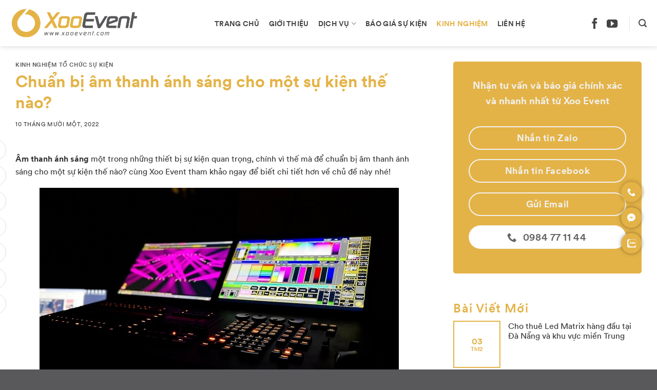

--- FILE ---
content_type: text/html; charset=UTF-8
request_url: https://xooevent.com/chuan-bi-am-thanh-anh-sang-cho-mot-su-kien-the-nao/
body_size: 27413
content:
<!DOCTYPE html>
<!--[if IE 9 ]> <html lang="vi" prefix="og: https://ogp.me/ns#" class="ie9 loading-site no-js"> <![endif]-->
<!--[if IE 8 ]> <html lang="vi" prefix="og: https://ogp.me/ns#" class="ie8 loading-site no-js"> <![endif]-->
<!--[if (gte IE 9)|!(IE)]><!--><html lang="vi" prefix="og: https://ogp.me/ns#" class="loading-site no-js"> <!--<![endif]-->
<head>
<meta charset="UTF-8"/>
<link rel="profile" href="http://gmpg.org/xfn/11"/>
<link rel="pingback" href="https://xooevent.com/xmlrpc.php"/>
<meta name="viewport" content="width=device-width, initial-scale=1"/>
<title>Chuẩn bị âm thanh ánh sáng cho một sự kiện thế nào?</title>
<meta name="description" content="Chuẩn bị âm thanh ánh sáng cho một sự kiện thế nào? Xoo Event chuyên cung cấp âm thanh ánh sáng chất lượng, giá rẻ liên hệ tư vấn ngay nhé"/>
<meta name="robots" content="follow, index, max-snippet:-1, max-video-preview:-1, max-image-preview:large"/>
<link rel="canonical" href="https://xooevent.com/chuan-bi-am-thanh-anh-sang-cho-mot-su-kien-the-nao/"/>
<meta property="og:locale" content="vi_VN"/>
<meta property="og:type" content="article"/>
<meta property="og:title" content="Chuẩn bị âm thanh ánh sáng cho một sự kiện thế nào?"/>
<meta property="og:description" content="Chuẩn bị âm thanh ánh sáng cho một sự kiện thế nào? Xoo Event chuyên cung cấp âm thanh ánh sáng chất lượng, giá rẻ liên hệ tư vấn ngay nhé"/>
<meta property="og:url" content="https://xooevent.com/chuan-bi-am-thanh-anh-sang-cho-mot-su-kien-the-nao/"/>
<meta property="og:site_name" content="Công ty Tổ chức sự kiện Xoo Event #1 Đà Nẵng | 0984771144"/>
<meta property="article:publisher" content="https://www.facebook.com/xooevent/"/>
<meta property="article:author" content="https://www.facebook.com/kenbui.1990/"/>
<meta property="article:tag" content="âm thanh ánh sáng"/>
<meta property="article:tag" content="Cho thuê âm thanh ánh sáng chuyên nghiệp tại Đà Nẵng - Hội An"/>
<meta property="article:section" content="Kinh nghiệm tổ chức sự kiện"/>
<meta property="og:updated_time" content="2022-11-10T02:20:42+00:00"/>
<meta property="fb:admins" content="100026292612594"/>
<meta property="og:image" content="https://xooevent.com/wp-content/uploads/2022/10/am-thanh-anh-sang3.jpg"/>
<meta property="og:image:secure_url" content="https://xooevent.com/wp-content/uploads/2022/10/am-thanh-anh-sang3.jpg"/>
<meta property="og:image:width" content="700"/>
<meta property="og:image:height" content="525"/>
<meta property="og:image:alt" content="âm thanh"/>
<meta property="og:image:type" content="image/jpeg"/>
<meta property="article:published_time" content="2022-11-10T02:19:43+00:00"/>
<meta property="article:modified_time" content="2022-11-10T02:20:42+00:00"/>
<meta name="twitter:card" content="summary_large_image"/>
<meta name="twitter:title" content="Chuẩn bị âm thanh ánh sáng cho một sự kiện thế nào?"/>
<meta name="twitter:description" content="Chuẩn bị âm thanh ánh sáng cho một sự kiện thế nào? Xoo Event chuyên cung cấp âm thanh ánh sáng chất lượng, giá rẻ liên hệ tư vấn ngay nhé"/>
<meta name="twitter:site" content="@https://twitter.com/XooEvent"/>
<meta name="twitter:creator" content="@https://twitter.com/XooEvent"/>
<meta name="twitter:image" content="https://xooevent.com/wp-content/uploads/2022/10/am-thanh-anh-sang3.jpg"/>
<meta name="twitter:label1" content="Written by"/>
<meta name="twitter:data1" content="xoosoft"/>
<meta name="twitter:label2" content="Time to read"/>
<meta name="twitter:data2" content="6 minutes"/>
<link rel="alternate" type="application/rss+xml" title="Dòng thông tin Công ty Tổ chức sự kiện Xoo Event #1 Đà Nẵng | 0984771144 &raquo;" href="https://xooevent.com/feed/"/>
<link rel="alternate" type="application/rss+xml" title="Dòng phản hồi Công ty Tổ chức sự kiện Xoo Event #1 Đà Nẵng | 0984771144 &raquo;" href="https://xooevent.com/comments/feed/"/>
<link rel="alternate" type="application/rss+xml" title="Công ty Tổ chức sự kiện Xoo Event #1 Đà Nẵng | 0984771144 &raquo; Chuẩn bị âm thanh ánh sáng cho một sự kiện thế nào? Dòng phản hồi" href="https://xooevent.com/chuan-bi-am-thanh-anh-sang-cho-mot-su-kien-the-nao/feed/"/>
<link rel="stylesheet" type="text/css" href="//xooevent.com/wp-content/cache/wpfc-minified/2bm7ti6l/fntzc.css" media="all"/>
<style id='xooweb-main-inline-css'>@font-face{font-family:"xoo-icons";font-display:block;src:url(https://xooevent.com/wp-content/themes/xooweb/assets/css/icons/xoo-icons.eot?v=3.14.3);src:url(https://xooevent.com/wp-content/themes/xooweb/assets/css/icons/xoo-icons.eot#iefix?v=3.14.3) format("embedded-opentype"), url(https://xooevent.com/wp-content/themes/xooweb/assets/css/icons/xoo-icons.woff2?v=3.14.3) format("woff2"), url(https://xooevent.com/wp-content/themes/xooweb/assets/css/icons/xoo-icons.ttf?v=3.14.3) format("truetype"), url(https://xooevent.com/wp-content/themes/xooweb/assets/css/icons/xoo-icons.woff?v=3.14.3) format("woff"), url(https://xooevent.com/wp-content/themes/xooweb/assets/css/icons/xoo-icons.svg?v=3.14.3#xoo-icons) format("svg");}</style>
<link rel="stylesheet" type="text/css" href="//xooevent.com/wp-content/cache/wpfc-minified/q7flvltt/fntzc.css" media="all"/>
<link rel="https://api.w.org/" href="https://xooevent.com/wp-json/"/><link rel="alternate" type="application/json" href="https://xooevent.com/wp-json/wp/v2/posts/3977"/><link rel="EditURI" type="application/rsd+xml" title="RSD" href="https://xooevent.com/xmlrpc.php?rsd"/>
<link rel="wlwmanifest" type="application/wlwmanifest+xml" href="https://xooevent.com/wp-includes/wlwmanifest.xml"/> 
<meta name="generator" content="WordPress 6.0.2"/>
<link rel='shortlink' href='https://xooevent.com/?p=3977'/>
<link rel="alternate" type="application/json+oembed" href="https://xooevent.com/wp-json/oembed/1.0/embed?url=https%3A%2F%2Fxooevent.com%2Fchuan-bi-am-thanh-anh-sang-cho-mot-su-kien-the-nao%2F"/>
<link rel="alternate" type="text/xml+oembed" href="https://xooevent.com/wp-json/oembed/1.0/embed?url=https%3A%2F%2Fxooevent.com%2Fchuan-bi-am-thanh-anh-sang-cho-mot-su-kien-the-nao%2F&#038;format=xml"/>
<style>div#toc_container{width:100%;}</style><style>.bg{opacity:0;transition:opacity 1s;-webkit-transition:opacity 1s;}
.bg-loaded{opacity:1;}</style>
<!--[if IE]><link rel="stylesheet" type="text/css" href="https://xooevent.com/wp-content/themes/xooweb/assets/css/ie-fallback.css"><![endif]--><link rel='dns-prefetch' href='//maps.googleapis.com'/>
<link rel='dns-prefetch' href='//maps.gstatic.com'/>
<link rel='dns-prefetch' href='//fonts.googleapis.com'/>
<link rel='dns-prefetch' href='//fonts.gstatic.com'/>
<link rel='dns-prefetch' href='//ajax.googleapis.com'/>
<link rel='dns-prefetch' href='//apis.google.com'/>
<link rel='dns-prefetch' href='//google-analytics.com'/>
<link rel='dns-prefetch' href='//www.google-analytics.com'/>
<link rel='dns-prefetch' href='//ssl.google-analytics.com'/>
<link rel='dns-prefetch' href='//youtube.com'/>
<link rel='dns-prefetch' href='//api.pinterest.com'/>
<link rel='dns-prefetch' href='//cdnjs.cloudflare.com'/>
<link rel='dns-prefetch' href='//pixel.wp.com'/>
<link rel='dns-prefetch' href='//connect.facebook.net'/>
<link rel='dns-prefetch' href='//platform.twitter.com'/>
<link rel='dns-prefetch' href='//syndication.twitter.com'/>
<link rel='dns-prefetch' href='//platform.instagram.com'/>
<link rel='dns-prefetch' href='//disqus.com'/>
<link rel='dns-prefetch' href='//sitename.disqus.com'/>
<link rel='dns-prefetch' href='//s7.addthis.com'/>
<link rel='dns-prefetch' href='//platform.linkedin.com'/>
<link rel='dns-prefetch' href='//w.sharethis.com'/>
<link rel='dns-prefetch' href='//s0.wp.com'/>
<link rel='dns-prefetch' href='//s1.wp.com'/>
<link rel='dns-prefetch' href='//s2.wp.com'/>
<link rel='dns-prefetch' href='//s.gravatar.com'/>
<link rel='dns-prefetch' href='//0.gravatar.com'/>
<link rel='dns-prefetch' href='//2.gravatar.com'/>
<link rel='dns-prefetch' href='//1.gravatar.com'/>
<link rel='dns-prefetch' href='//stats.wp.com'/>
<link rel='dns-prefetch' href='//www.googletagmanager.com'/>
<link rel='dns-prefetch' href='//googletagmanager.com'/><link rel="icon" href="https://xooevent.com/wp-content/uploads/2022/10/cropped-Favicon_XooEvent-1-32x32.png" sizes="32x32"/>
<link rel="icon" href="https://xooevent.com/wp-content/uploads/2022/10/cropped-Favicon_XooEvent-1-192x192.png" sizes="192x192"/>
<link rel="apple-touch-icon" href="https://xooevent.com/wp-content/uploads/2022/10/cropped-Favicon_XooEvent-1-180x180.png"/>
<meta name="msapplication-TileImage" content="https://xooevent.com/wp-content/uploads/2022/10/cropped-Favicon_XooEvent-1-270x270.png"/>
<style id="custom-css">:root{--primary-color:#e4b347;}
.full-width .ubermenu-nav, .container, .row{max-width:1270px}
.row.row-collapse{max-width:1240px}
.row.row-small{max-width:1262.5px}
.row.row-large{max-width:1300px}
.header-main{height:90px}
#logo img{max-height:90px}
#logo{width:250px;}
.header-top{min-height:30px}
.transparent .header-main{height:70px}
.transparent #logo img{max-height:70px}
.has-transparent + .page-title:first-of-type,.has-transparent + #main > .page-title,.has-transparent + #main > div > .page-title,.has-transparent + #main .page-header-wrapper:first-of-type .page-title{padding-top:70px;}
.transparent .header-wrapper{background-color:#ffffff!important;}
.transparent .top-divider{display:none;}
.header.show-on-scroll,.stuck .header-main{height:70px!important}
.stuck #logo img{max-height:70px!important}
.header-bg-color, .header-wrapper{background-color:#ffffff}
.header-bottom{background-color:#f1f1f1}
@media (max-width: 549px) {.header-main{height:70px}
#logo img{max-height: 70px}}
.accordion-title.active, .has-icon-bg .icon .icon-inner,.logo a, .primary.is-underline, .primary.is-link, .badge-outline .badge-inner, .nav-outline > li.active> a,.nav-outline >li.active > a, .cart-icon strong,[data-color='primary'], .is-outline.primary{color:#e4b347;}
[data-text-color="primary"]{color:#e4b347!important;}
[data-text-bg="primary"]{background-color:#e4b347;}
.scroll-to-bullets a,.featured-title, .label-new.menu-item > a:after, .nav-pagination > li > .current,.nav-pagination > li > span:hover,.nav-pagination > li > a:hover,.has-hover:hover .badge-outline .badge-inner,button[type="submit"], .button.wc-forward:not(.checkout):not(.checkout-button), .button.submit-button, .button.primary:not(.is-outline),.featured-table .title,.is-outline:hover, .has-icon:hover .icon-label,.nav-dropdown-bold .nav-column li > a:hover, .nav-dropdown.nav-dropdown-bold > li > a:hover, .nav-dropdown-bold.dark .nav-column li > a:hover, .nav-dropdown.nav-dropdown-bold.dark > li > a:hover, .is-outline:hover, .tagcloud a:hover,.grid-tools a, input[type='submit']:not(.is-form), .box-badge:hover .box-text, input.button.alt,.nav-box > li > a:hover,.nav-box > li.active > a,.nav-pills > li.active > a ,.current-dropdown .cart-icon strong, .cart-icon:hover strong, .nav-line-bottom > li > a:before, .nav-line-grow > li > a:before, .nav-line > li > a:before,.banner, .header-top, .slider-nav-circle .flickity-prev-next-button:hover svg, .slider-nav-circle .flickity-prev-next-button:hover .arrow, .primary.is-outline:hover, .button.primary:not(.is-outline), input[type='submit'].primary, input[type='submit'].primary, input[type='reset'].button, input[type='button'].primary, .badge-inner{background-color:#e4b347;}
.nav-vertical.nav-tabs > li.active > a,.scroll-to-bullets a.active,.nav-pagination > li > .current,.nav-pagination > li > span:hover,.nav-pagination > li > a:hover,.has-hover:hover .badge-outline .badge-inner,.accordion-title.active,.featured-table,.is-outline:hover, .tagcloud a:hover,blockquote, .has-border, .cart-icon strong:after,.cart-icon strong,.blockUI:before, .processing:before,.loading-spin, .slider-nav-circle .flickity-prev-next-button:hover svg, .slider-nav-circle .flickity-prev-next-button:hover .arrow, .primary.is-outline:hover{border-color:#e4b347}
.nav-tabs > li.active > a{border-top-color:#e4b347}
.widget_shopping_cart_content .blockUI.blockOverlay:before{border-left-color:#e4b347}
.woocommerce-checkout-review-order .blockUI.blockOverlay:before{border-left-color:#e4b347}
.slider .flickity-prev-next-button:hover svg,.slider .flickity-prev-next-button:hover .arrow{fill:#e4b347;}
[data-icon-label]:after, .secondary.is-underline:hover,.secondary.is-outline:hover,.icon-label,.button.secondary:not(.is-outline),.button.alt:not(.is-outline), .badge-inner.on-sale, .button.checkout, .single_add_to_cart_button, .current .breadcrumb-step{background-color:#59595c;}
[data-text-bg="secondary"]{background-color:#59595c;}
.secondary.is-underline,.secondary.is-link, .secondary.is-outline,.stars a.active, .star-rating:before, .woocommerce-page .star-rating:before,.star-rating span:before, .color-secondary{color:#59595c}
[data-text-color="secondary"]{color:#59595c!important;}
.secondary.is-outline:hover{border-color:#59595c}
body{font-family:"Roboto", sans-serif}
body{font-weight:400}
body{color:#333333}
.nav > li > a{font-family:"Roboto", sans-serif;}
.mobile-sidebar-levels-2 .nav > li > ul > li > a{font-family:"Roboto", sans-serif;}
.nav > li > a{font-weight:700;}
.mobile-sidebar-levels-2 .nav > li > ul > li > a{font-weight:700;}
h1,h2,h3,h4,h5,h6,.heading-font, .off-canvas-center .nav-sidebar.nav-vertical > li > a{font-family:"Roboto", sans-serif;}
h1,h2,h3,h4,h5,h6,.heading-font,.banner h1,.banner h2{font-weight:700;}
h1,h2,h3,h4,h5,h6,.heading-font{color:#333333;}
.alt-font{font-family:"Dancing Script", sans-serif;}
.alt-font{font-weight:400!important;}
.header:not(.transparent) .header-nav-main.nav > li > a{color:#444444;}
.header:not(.transparent) .header-nav-main.nav > li > a:hover,.header:not(.transparent) .header-nav-main.nav > li.active > a,.header:not(.transparent) .header-nav-main.nav > li.current > a,.header:not(.transparent) .header-nav-main.nav > li > a.active,.header:not(.transparent) .header-nav-main.nav > li > a.current{color:#e4b347;}
.header-nav-main.nav-line-bottom > li > a:before,.header-nav-main.nav-line-grow > li > a:before,.header-nav-main.nav-line > li > a:before,.header-nav-main.nav-box > li > a:hover,.header-nav-main.nav-box > li.active > a,.header-nav-main.nav-pills > li > a:hover,.header-nav-main.nav-pills > li.active > a{color:#FFF!important;background-color: #e4b347;}
a{color:#333333;}
a:hover{color:#e4b347;}
.tagcloud a:hover{border-color:#e4b347;background-color:#e4b347;}
.widget a{color:#333333;}
.widget a:hover{color:#e4b347;}
.widget .tagcloud a:hover{border-color:#e4b347;background-color:#e4b347;}
.is-divider{background-color:#e5e5e5;}
.header-main .social-icons,.header-main .cart-icon strong,.header-main .menu-title,.header-main .header-button > .button.is-outline,.header-main .nav > li > a > i:not(.icon-angle-down){color:#444444!important;}
.header-main .header-button > .button.is-outline,.header-main .cart-icon strong:after,.header-main .cart-icon strong{border-color:#444444!important;}
.header-main .header-button > .button:not(.is-outline){background-color:#444444!important;}
.header-main .current-dropdown .cart-icon strong,.header-main .header-button > .button:hover,.header-main .header-button > .button:hover i,.header-main .header-button > .button:hover span{color:#FFF!important;}
.header-main .menu-title:hover,.header-main .social-icons a:hover,.header-main .header-button > .button.is-outline:hover,.header-main .nav > li > a:hover > i:not(.icon-angle-down){color:#e4b347!important;}
.header-main .current-dropdown .cart-icon strong,.header-main .header-button > .button:hover{background-color:#e4b347!important;}
.header-main .current-dropdown .cart-icon strong:after,.header-main .current-dropdown .cart-icon strong,.header-main .header-button > .button:hover{border-color:#e4b347!important;}
.label-new.menu-item > a:after{content:"New";}
.label-hot.menu-item > a:after{content:"Hot";}
.label-sale.menu-item > a:after{content:"Sale";}
.label-popular.menu-item > a:after{content:"Popular";}</style>		<style id="wp-custom-css">.schedule--fixed{z-index:9999;}</style>
<script data-wpfc-render="false">var Wpfcll={s:[],i:function(){Wpfcll.ss();window.addEventListener('load',function(){Wpfcll.ls(true);});window.addEventListener('scroll',function(){Wpfcll.ls(false);});window.addEventListener('resize',function(){Wpfcll.ls(false);});window.addEventListener('click',function(){Wpfcll.ls(false);});},c:function(e,pageload){var w=document.documentElement.clientHeight || body.clientHeight;var n=pageload ? 0:800;var er=e.getBoundingClientRect();var t=0;var p=e.parentNode;var pr=p.getBoundingClientRect();if(er.x==0 && er.y==0){for(var i=0;i < 10;i++){if(p){if(pr.x==0 && pr.y==0){p=p.parentNode;pr=p.getBoundingClientRect();}else{t=pr.top;break;}}};}else{t=er.top;}if(w - t+n > 0){return true;}return false;},r:function(e,pageload){var s=this;var oc,ot;try{if(s.c(e,pageload)){oc=e.getAttribute("data-wpfc-original-src");ot=e.getAttribute("data-wpfc-original-srcset");if(oc || ot){if(oc){e.setAttribute('src',oc);}if(ot){e.setAttribute('srcset',ot);}e.removeAttribute("data-wpfc-original-src");e.removeAttribute("onload");if(e.tagName=="IFRAME"){e.onload=function(){var s=e.getAttribute("src").match(/templates\/youtube\.html\#(.+)/);var y="https://www.youtube.com/embed/";if(s){try{var i=e.contentDocument || e.contentWindow;if(i.location.href=="about:blank"){e.setAttribute('src',y+s[1]);}}catch(err){e.setAttribute('src',y+s[1]);}}}}}}}catch(error){console.log(error);console.log("==>",e);}},ss:function(){var i=Array.prototype.slice.call(document.getElementsByTagName("img"));var f=Array.prototype.slice.call(document.getElementsByTagName("iframe"));this.s=i.concat(f);},ls:function(pageload){var s=this;[].forEach.call(s.s,function(e,index){s.r(e,pageload);});}};document.addEventListener('DOMContentLoaded',function(){wpfci();});function wpfci(){Wpfcll.i();}</script>
</head>
<body class="post-template-default single single-post postid-3977 single-format-standard header-shadow lightbox nav-dropdown-has-arrow nav-dropdown-has-shadow nav-dropdown-has-border">
<svg xmlns="http://www.w3.org/2000/svg" viewBox="0 0 0 0" width="0" height="0" focusable="false" role="none" style="visibility: hidden; position: absolute; left: -9999px; overflow: hidden;" ><defs><filter id="wp-duotone-dark-grayscale"><feColorMatrix color-interpolation-filters="sRGB" type="matrix" values=" .299 .587 .114 0 0 .299 .587 .114 0 0 .299 .587 .114 0 0 .299 .587 .114 0 0 " /><feComponentTransfer color-interpolation-filters="sRGB" ><feFuncR type="table" tableValues="0 0.49803921568627" /><feFuncG type="table" tableValues="0 0.49803921568627" /><feFuncB type="table" tableValues="0 0.49803921568627" /><feFuncA type="table" tableValues="1 1" /></feComponentTransfer><feComposite in2="SourceGraphic" operator="in" /></filter></defs></svg><svg xmlns="http://www.w3.org/2000/svg" viewBox="0 0 0 0" width="0" height="0" focusable="false" role="none" style="visibility: hidden; position: absolute; left: -9999px; overflow: hidden;" ><defs><filter id="wp-duotone-grayscale"><feColorMatrix color-interpolation-filters="sRGB" type="matrix" values=" .299 .587 .114 0 0 .299 .587 .114 0 0 .299 .587 .114 0 0 .299 .587 .114 0 0 " /><feComponentTransfer color-interpolation-filters="sRGB" ><feFuncR type="table" tableValues="0 1" /><feFuncG type="table" tableValues="0 1" /><feFuncB type="table" tableValues="0 1" /><feFuncA type="table" tableValues="1 1" /></feComponentTransfer><feComposite in2="SourceGraphic" operator="in" /></filter></defs></svg><svg xmlns="http://www.w3.org/2000/svg" viewBox="0 0 0 0" width="0" height="0" focusable="false" role="none" style="visibility: hidden; position: absolute; left: -9999px; overflow: hidden;" ><defs><filter id="wp-duotone-purple-yellow"><feColorMatrix color-interpolation-filters="sRGB" type="matrix" values=" .299 .587 .114 0 0 .299 .587 .114 0 0 .299 .587 .114 0 0 .299 .587 .114 0 0 " /><feComponentTransfer color-interpolation-filters="sRGB" ><feFuncR type="table" tableValues="0.54901960784314 0.98823529411765" /><feFuncG type="table" tableValues="0 1" /><feFuncB type="table" tableValues="0.71764705882353 0.25490196078431" /><feFuncA type="table" tableValues="1 1" /></feComponentTransfer><feComposite in2="SourceGraphic" operator="in" /></filter></defs></svg><svg xmlns="http://www.w3.org/2000/svg" viewBox="0 0 0 0" width="0" height="0" focusable="false" role="none" style="visibility: hidden; position: absolute; left: -9999px; overflow: hidden;" ><defs><filter id="wp-duotone-blue-red"><feColorMatrix color-interpolation-filters="sRGB" type="matrix" values=" .299 .587 .114 0 0 .299 .587 .114 0 0 .299 .587 .114 0 0 .299 .587 .114 0 0 " /><feComponentTransfer color-interpolation-filters="sRGB" ><feFuncR type="table" tableValues="0 1" /><feFuncG type="table" tableValues="0 0.27843137254902" /><feFuncB type="table" tableValues="0.5921568627451 0.27843137254902" /><feFuncA type="table" tableValues="1 1" /></feComponentTransfer><feComposite in2="SourceGraphic" operator="in" /></filter></defs></svg><svg xmlns="http://www.w3.org/2000/svg" viewBox="0 0 0 0" width="0" height="0" focusable="false" role="none" style="visibility: hidden; position: absolute; left: -9999px; overflow: hidden;" ><defs><filter id="wp-duotone-midnight"><feColorMatrix color-interpolation-filters="sRGB" type="matrix" values=" .299 .587 .114 0 0 .299 .587 .114 0 0 .299 .587 .114 0 0 .299 .587 .114 0 0 " /><feComponentTransfer color-interpolation-filters="sRGB" ><feFuncR type="table" tableValues="0 0" /><feFuncG type="table" tableValues="0 0.64705882352941" /><feFuncB type="table" tableValues="0 1" /><feFuncA type="table" tableValues="1 1" /></feComponentTransfer><feComposite in2="SourceGraphic" operator="in" /></filter></defs></svg><svg xmlns="http://www.w3.org/2000/svg" viewBox="0 0 0 0" width="0" height="0" focusable="false" role="none" style="visibility: hidden; position: absolute; left: -9999px; overflow: hidden;" ><defs><filter id="wp-duotone-magenta-yellow"><feColorMatrix color-interpolation-filters="sRGB" type="matrix" values=" .299 .587 .114 0 0 .299 .587 .114 0 0 .299 .587 .114 0 0 .299 .587 .114 0 0 " /><feComponentTransfer color-interpolation-filters="sRGB" ><feFuncR type="table" tableValues="0.78039215686275 1" /><feFuncG type="table" tableValues="0 0.94901960784314" /><feFuncB type="table" tableValues="0.35294117647059 0.47058823529412" /><feFuncA type="table" tableValues="1 1" /></feComponentTransfer><feComposite in2="SourceGraphic" operator="in" /></filter></defs></svg><svg xmlns="http://www.w3.org/2000/svg" viewBox="0 0 0 0" width="0" height="0" focusable="false" role="none" style="visibility: hidden; position: absolute; left: -9999px; overflow: hidden;" ><defs><filter id="wp-duotone-purple-green"><feColorMatrix color-interpolation-filters="sRGB" type="matrix" values=" .299 .587 .114 0 0 .299 .587 .114 0 0 .299 .587 .114 0 0 .299 .587 .114 0 0 " /><feComponentTransfer color-interpolation-filters="sRGB" ><feFuncR type="table" tableValues="0.65098039215686 0.40392156862745" /><feFuncG type="table" tableValues="0 1" /><feFuncB type="table" tableValues="0.44705882352941 0.4" /><feFuncA type="table" tableValues="1 1" /></feComponentTransfer><feComposite in2="SourceGraphic" operator="in" /></filter></defs></svg><svg xmlns="http://www.w3.org/2000/svg" viewBox="0 0 0 0" width="0" height="0" focusable="false" role="none" style="visibility: hidden; position: absolute; left: -9999px; overflow: hidden;" ><defs><filter id="wp-duotone-blue-orange"><feColorMatrix color-interpolation-filters="sRGB" type="matrix" values=" .299 .587 .114 0 0 .299 .587 .114 0 0 .299 .587 .114 0 0 .299 .587 .114 0 0 " /><feComponentTransfer color-interpolation-filters="sRGB" ><feFuncR type="table" tableValues="0.098039215686275 1" /><feFuncG type="table" tableValues="0 0.66274509803922" /><feFuncB type="table" tableValues="0.84705882352941 0.41960784313725" /><feFuncA type="table" tableValues="1 1" /></feComponentTransfer><feComposite in2="SourceGraphic" operator="in" /></filter></defs></svg>
<a class="skip-link screen-reader-text" href="#main">Skip to content</a>
<div id="wrapper"> <header id="header" class="header has-sticky sticky-jump"> <div class="header-wrapper"> <div id="masthead" class="header-main"> <div class="header-inner flex-row container logo-left medium-logo-center" role="navigation">  <div id="logo" class="flex-col logo">  <a href="https://xooevent.com/" title="Công ty Tổ chức sự kiện Xoo Event #1 Đà Nẵng | 0984771144 - Công ty tổ chức sự kiện chuyên nghiệp Đà Nẵng Xoo Event chuyên lĩnh vực quảng cáo, cho thuê âm thanh, ánh sáng, màn hình LED Đà Nẵng. Hotline 0984771144" rel="home"> <img width="250" height="90" src="https://xooevent.com/wp-content/uploads/2022/10/Logo_XooEvent.png" class="header_logo header-logo" alt="Công ty Tổ chức sự kiện Xoo Event #1 Đà Nẵng | 0984771144"/><img width="250" height="90" src="https://xooevent.com/wp-content/uploads/2022/10/Logo_XooEvent.png" class="header-logo-dark" alt="Công ty Tổ chức sự kiện Xoo Event #1 Đà Nẵng | 0984771144"/></a></div><div class="flex-col show-for-medium flex-left"> <ul class="mobile-nav nav nav-left"> <li class="nav-icon has-icon"> <a href="#" data-open="#main-menu" data-pos="center" data-bg="main-menu-overlay" data-color="" class="is-small" aria-label="Menu" aria-controls="main-menu" aria-expanded="false"> <i class="icon-menu"></i> </a> </li> </ul></div><div class="flex-col hide-for-medium flex-left flex-grow"> <ul class="header-nav header-nav-main nav nav-left nav-size-medium nav-spacing-medium nav-uppercase"> <li id="menu-item-3931" class="menu-item menu-item-type-post_type menu-item-object-page menu-item-home menu-item-3931 menu-item-design-default"><a href="https://xooevent.com/" class="nav-top-link">Trang chủ</a></li> <li id="menu-item-2802" class="menu-item menu-item-type-post_type menu-item-object-page menu-item-2802 menu-item-design-default"><a href="https://xooevent.com/cong-ty-to-chuc-su-kien-tai-da-nang/" class="nav-top-link">Giới thiệu</a></li> <li id="menu-item-2820" class="menu-item menu-item-type-post_type menu-item-object-page menu-item-has-children menu-item-2820 menu-item-design-default has-dropdown"><a href="https://xooevent.com/to-chuc-su-kien-tai-da-nang/" class="nav-top-link">Dịch vụ<i class="icon-angle-down"></i></a> <ul class="sub-menu nav-dropdown nav-dropdown-default"> <li id="menu-item-3180" class="menu-item menu-item-type-post_type menu-item-object-page menu-item-has-children menu-item-3180 nav-dropdown-col"><a href="https://xooevent.com/to-chuc-su-kien-tai-da-nang/">Tổ chức sự kiện</a> <ul class="sub-menu nav-column nav-dropdown-default"> <li id="menu-item-2806" class="menu-item menu-item-type-taxonomy menu-item-object-category menu-item-2806"><a href="https://xooevent.com/to-chuc-gala-dinner/">Tổ chức Gala Dinner</a></li> <li id="menu-item-2816" class="menu-item menu-item-type-taxonomy menu-item-object-category menu-item-2816"><a href="https://xooevent.com/to-chuc-year-end-party/">Tổ chức Year End Party</a></li> <li id="menu-item-2815" class="menu-item menu-item-type-taxonomy menu-item-object-category menu-item-2815"><a href="https://xooevent.com/to-chuc-tiec-tan-nien/">Tổ chức Tiệc Tân Niên</a></li> <li id="menu-item-2811" class="menu-item menu-item-type-taxonomy menu-item-object-category menu-item-2811"><a href="https://xooevent.com/to-chuc-le-ky-niem/">Tổ chức Lễ Kỷ Niệm</a></li> <li id="menu-item-2807" class="menu-item menu-item-type-taxonomy menu-item-object-category menu-item-2807"><a href="https://xooevent.com/to-chuc-hoi-nghi-khach-hang/">Tổ chức Hội Nghị Khách Hàng</a></li> <li id="menu-item-2812" class="menu-item menu-item-type-taxonomy menu-item-object-category menu-item-2812"><a href="https://xooevent.com/to-chuc-le-ra-mat-san-pham-moi/">Tổ chức Lễ Ra Mắt Sản Phẩm Mới</a></li> <li id="menu-item-2810" class="menu-item menu-item-type-taxonomy menu-item-object-category menu-item-2810"><a href="https://xooevent.com/to-chuc-le-khoi-cong/">Tổ chức Lễ Khởi Công</a></li> <li id="menu-item-2809" class="menu-item menu-item-type-taxonomy menu-item-object-category menu-item-2809"><a href="https://xooevent.com/to-chuc-le-khai-truong/">Tổ chức Lễ Khai Trương</a></li> <li id="menu-item-2805" class="menu-item menu-item-type-taxonomy menu-item-object-category menu-item-2805"><a href="https://xooevent.com/to-chuc-activation/">Tổ chức Activation</a></li> <li id="menu-item-2813" class="menu-item menu-item-type-taxonomy menu-item-object-category menu-item-2813"><a href="https://xooevent.com/to-chuc-roadshow/">Tổ chức Roadshow</a></li> <li id="menu-item-2814" class="menu-item menu-item-type-taxonomy menu-item-object-category menu-item-2814"><a href="https://xooevent.com/team-building/">Tổ chức Team Building</a></li> </ul> </li> <li id="menu-item-3099" class="menu-item menu-item-type-taxonomy menu-item-object-category menu-item-has-children menu-item-3099 nav-dropdown-col"><a href="https://xooevent.com/cho-thue-thiet-bi-su-kien-tai-da-nang/">Cho Thuê Thiết Bị Sự Kiện</a> <ul class="sub-menu nav-column nav-dropdown-default"> <li id="menu-item-5602" class="menu-item menu-item-type-post_type menu-item-object-post menu-item-5602"><a href="https://xooevent.com/cho-thue-led-matrix-hang-dau-tai-da-nang-mien-trung/">Cho thuê Led Matrix</a></li> <li id="menu-item-5596" class="menu-item menu-item-type-custom menu-item-object-custom menu-item-5596"><a href="https://ledmatrixdanang.com">Cho thuê Led Matrix</a></li> <li id="menu-item-3261" class="menu-item menu-item-type-post_type menu-item-object-post menu-item-3261"><a href="https://xooevent.com/cho-thue-am-thanh-anh-sang/">Cho thuê Âm thanh Ánh sáng</a></li> <li id="menu-item-3259" class="menu-item menu-item-type-post_type menu-item-object-post menu-item-3259"><a href="https://xooevent.com/cho-thue-man-hinh-led-su-kien-tai-da-nang-hoi-an/">Cho thuê Màn hình LED</a></li> <li id="menu-item-3549" class="menu-item menu-item-type-post_type menu-item-object-post menu-item-3549"><a href="https://xooevent.com/cho-thue-man-sao-phong-sao-san-khau/">Cho Thuê Màn Sao</a></li> <li id="menu-item-3291" class="menu-item menu-item-type-post_type menu-item-object-post menu-item-3291"><a href="https://xooevent.com/cho-thue-may-chieu-tivi-man-hinh-lcd-tai-da-nang/">Cho thuê Máy chiếu, Tivi, Màn hình LCD</a></li> <li id="menu-item-3290" class="menu-item menu-item-type-post_type menu-item-object-post menu-item-3290"><a href="https://xooevent.com/cho-thue-laptop-may-tinh-so-luong-lon-tai-da-nang/">Cho thuê Laptop, Máy tính</a></li> <li id="menu-item-3309" class="menu-item menu-item-type-post_type menu-item-object-post menu-item-3309"><a href="https://xooevent.com/cho-thue-thi-cong-va-lap-dat-san-khau-tai-da-nang/">Cho thuê và lắp đặt Sân khấu</a></li> <li id="menu-item-3258" class="menu-item menu-item-type-post_type menu-item-object-post menu-item-3258"><a href="https://xooevent.com/ban-va-cho-thue-tham-den-xanh-do/">Bán và Cho thuê thảm: đen, xanh, đỏ</a></li> <li id="menu-item-3260" class="menu-item menu-item-type-post_type menu-item-object-post menu-item-3260"><a href="https://xooevent.com/cho-thue-cong-hoi-moi-da-dang-kich-thuoc/">Cho thuê cổng hơi</a></li> <li id="menu-item-3306" class="menu-item menu-item-type-post_type menu-item-object-post menu-item-3306"><a href="https://xooevent.com/cho-thue-ban-ghe-su-kien/">Cho thuê Bàn Ghế Sự kiện</a></li> <li id="menu-item-3307" class="menu-item menu-item-type-post_type menu-item-object-post menu-item-3307"><a href="https://xooevent.com/cho-thue-bo-cat-bang-khai-truong-khanh-thanh/">Cho thuê bộ cắt băng khai trương khánh thành</a></li> <li id="menu-item-3308" class="menu-item menu-item-type-post_type menu-item-object-post menu-item-3308"><a href="https://xooevent.com/cho-thue-nha-bat-khong-gian-phuc-vu-su-kien/">Cho thuê Nhà bạt không gian</a></li> </ul> </li> <li id="menu-item-3100" class="menu-item menu-item-type-taxonomy menu-item-object-category menu-item-has-children menu-item-3100 nav-dropdown-col"><a href="https://xooevent.com/cung-cap-nhan-su-su-kien/">Cung cấp nhân sự Sự kiện</a> <ul class="sub-menu nav-column nav-dropdown-default"> <li id="menu-item-3275" class="menu-item menu-item-type-post_type menu-item-object-post menu-item-3275"><a href="https://xooevent.com/mc/">Cung cấp MC sự kiện, MC dẫn chương trình</a></li> <li id="menu-item-3273" class="menu-item menu-item-type-post_type menu-item-object-post menu-item-3273"><a href="https://xooevent.com/cung-cap-ca-si-da-nang-thieu-nhi-don-ca-song-ca/">Cung cấp Ca sĩ: thiếu nhi, Đơn ca, Song ca, Tam ca</a></li> <li id="menu-item-3256" class="menu-item menu-item-type-post_type menu-item-object-post menu-item-3256"><a href="https://xooevent.com/dich-vu-cung-cap-nhan-su-pg-pb-mau-anh-le-tan-su-kien/">Cung cấp PG, PB, Mẫu ảnh, Lễ tân…</a></li> <li id="menu-item-3272" class="menu-item menu-item-type-post_type menu-item-object-post menu-item-3272"><a href="https://xooevent.com/cung-cap-vu-cong-nhom-nhay-vu-doan-da-nang/">Cung cấp Vũ công, Nhóm nhảy, Vũ đoàn</a></li> <li id="menu-item-3274" class="menu-item menu-item-type-post_type menu-item-object-post menu-item-3274"><a href="https://xooevent.com/cung-cap-ban-nhac-philippines-flamenco-hien-dai/">Cung cấp Ban nhạc: Philippines, Flamenco, hiện đại, dân tộc&#8230;</a></li> <li id="menu-item-3345" class="menu-item menu-item-type-post_type menu-item-object-post menu-item-3345"><a href="https://xooevent.com/cung-cap-ao-thuat-gia-su-kien/">Cung cấp Ảo thuật gia</a></li> <li id="menu-item-3346" class="menu-item menu-item-type-post_type menu-item-object-post menu-item-3346"><a href="https://xooevent.com/cung-cap-chu-he-bong-bong-bong-bay-nghe-thuat/">Chú hề bong bóng, Bóng bay nghệ thuật</a></li> <li id="menu-item-3297" class="menu-item menu-item-type-post_type menu-item-object-post menu-item-3297"><a href="https://xooevent.com/cung-cap-mua-lan-su-rong-bieu-dien-phuc-vu-su-kien/">Cung cấp Múa Lân sư Rồng</a></li> </ul> </li> <li id="menu-item-3101" class="menu-item menu-item-type-taxonomy menu-item-object-category menu-item-has-children menu-item-3101 nav-dropdown-col"><a href="https://xooevent.com/trang-tri-decor-su-kien/">Trang trí Decor Sự kiện</a> <ul class="sub-menu nav-column nav-dropdown-default"> <li id="menu-item-3285" class="menu-item menu-item-type-post_type menu-item-object-post menu-item-3285"><a href="https://xooevent.com/thiet-ke-thi-cong-decor-trang-tri-cong-chao/">Thiết kế thi công decor trang trí cổng chào</a></li> <li id="menu-item-3257" class="menu-item menu-item-type-post_type menu-item-object-post menu-item-3257"><a href="https://xooevent.com/thiet-ke-va-thi-cong-lap-dat-backdrop-su-kien/">Thiết kế và Thi công lắp đặt Backdrop</a></li> <li id="menu-item-3284" class="menu-item menu-item-type-post_type menu-item-object-post menu-item-3284"><a href="https://xooevent.com/thiet-ke-thi-cong-decor-backdrop-photo-booth/">Thiết kế thi công decor backdrop chụp hình, photo booth</a></li> <li id="menu-item-3294" class="menu-item menu-item-type-post_type menu-item-object-post menu-item-3294"><a href="https://xooevent.com/thiet-ke-thi-cong-san-khau-su-kien-tai-da-nang-hoi-an/">Thiết kế và thi công sân khấu sự kiện</a></li> <li id="menu-item-3348" class="menu-item menu-item-type-post_type menu-item-object-post menu-item-3348"><a href="https://xooevent.com/thiet-ke-thi-cong-gian-hang-trien-lam-hoi-cho/">Thiết kế thi công gian hàng triển lãm hội chợ</a></li> <li id="menu-item-3347" class="menu-item menu-item-type-post_type menu-item-object-post menu-item-3347"><a href="https://xooevent.com/dich-vu-trang-tri-bong-bong-su-kien/">Dịch vụ trang trí bong bóng sự kiện</a></li> </ul> </li> </ul> </li> <li id="menu-item-2879" class="menu-item menu-item-type-post_type menu-item-object-page menu-item-2879 menu-item-design-default"><a href="https://xooevent.com/bao-gia-to-chuc-su-kien-da-nang/" class="nav-top-link">Báo giá sự kiện</a></li> <li id="menu-item-2888" class="menu-item menu-item-type-taxonomy menu-item-object-category current-post-ancestor current-menu-parent current-post-parent menu-item-2888 active menu-item-design-default"><a href="https://xooevent.com/kinh-nghiem-to-chuc-su-kien/" class="nav-top-link">Kinh nghiệm</a></li> <li id="menu-item-2803" class="menu-item menu-item-type-post_type menu-item-object-page menu-item-2803 menu-item-design-default"><a href="https://xooevent.com/lien-he-to-chuc-su-kien/" class="nav-top-link">Liên hệ</a></li> </ul></div><div class="flex-col hide-for-medium flex-right"> <ul class="header-nav header-nav-main nav nav-right nav-size-medium nav-spacing-medium nav-uppercase"> <li class="html header-social-icons ml-0"> <div class="social-icons follow-icons"><a href="https://www.facebook.com/xooevent/" target="_blank" data-label="Facebook" rel="noopener noreferrer nofollow" class="icon plain facebook tooltip" title="Theo dõi chúng tôi trên Facebook" aria-label="Theo dõi chúng tôi trên Facebook"><i class="icon-facebook"></i></a><a href="https://www.youtube.com/channel/UCa2aDoPnpZ3pO9ZPh-0vPgw" target="_blank" rel="noopener noreferrer nofollow" data-label="YouTube" class="icon plain youtube tooltip" title="Theo dõi chúng tôi trên YouTube" aria-label="Theo dõi chúng tôi trên YouTube"><i class="icon-youtube"></i></a></div></li><li class="header-divider"></li><li class="header-search header-search-lightbox has-icon"> <a href="#search-lightbox" aria-label="Search" data-open="#search-lightbox" data-focus="input.search-field" class="is-small"> <i class="icon-search" style="font-size:16px;"></i></a> <div id="search-lightbox" class="mfp-hide dark text-center"> <div class="searchform-wrapper ux-search-box relative is-large"><form method="get" class="searchform" action="https://xooevent.com/" role="search"> <div class="flex-row relative"> <div class="flex-col flex-grow"> <input type="search" class="search-field mb-0" aria-label="search" name="s" value="" placeholder="Nhập từ khóa cần tìm..." /></div><div class="flex-col"> <button type="submit" class="ux-search-submit submit-button secondary button icon mb-0" aria-label="Submit"> <i class="icon-search"></i> </button></div></div><div class="live-search-results text-left z-top"></div></form></div></div></li>
</ul></div><div class="flex-col show-for-medium flex-right"> <ul class="mobile-nav nav nav-right"> <li class="header-search header-search-lightbox has-icon"> <a href="#search-lightbox" aria-label="Search" data-open="#search-lightbox" data-focus="input.search-field" class="is-small"> <i class="icon-search" style="font-size:16px;"></i></a> <div id="search-lightbox" class="mfp-hide dark text-center"> <div class="searchform-wrapper ux-search-box relative is-large"><form method="get" class="searchform" action="https://xooevent.com/" role="search"> <div class="flex-row relative"> <div class="flex-col flex-grow"> <input type="search" class="search-field mb-0" aria-label="search" name="s" value="" placeholder="Nhập từ khóa cần tìm..." /></div><div class="flex-col"> <button type="submit" class="ux-search-submit submit-button secondary button icon mb-0" aria-label="Submit"> <i class="icon-search"></i> </button></div></div><div class="live-search-results text-left z-top"></div></form></div></div></li>
</ul></div></div></div><div class="header-bg-container fill"><div class="header-bg-image fill"></div><div class="header-bg-color fill"></div></div></div></header>
<main id="main" class="">
<div id="content" class="blog-wrapper blog-single page-wrapper"> <div class="row row-large"> <div class="large-8 col"> <article id="post-3977" class="post-3977 post type-post status-publish format-standard has-post-thumbnail hentry category-kinh-nghiem-to-chuc-su-kien tag-am-thanh-anh-sang tag-cho-thue-am-thanh-anh-sang-chuyen-nghiep-tai-da-nang-hoi-an"> <div class="article-inner"> <header class="entry-header"> <div class="entry-header-text entry-header-text-top text-left"> <h6 class="entry-category is-xsmall"> <a href="https://xooevent.com/kinh-nghiem-to-chuc-su-kien/" rel="category tag">Kinh nghiệm tổ chức sự kiện</a></h6> <h1 class="entry-title">Chuẩn bị âm thanh ánh sáng cho một sự kiện thế nào?</h1> <div class="entry-divider is-divider small"></div><div class="entry-meta uppercase is-xsmall"> <span class="posted-on"><a href="https://xooevent.com/chuan-bi-am-thanh-anh-sang-cho-mot-su-kien-the-nao/" rel="bookmark"><time class="entry-date published" datetime="2022-11-10T02:19:43+00:00">10 Tháng Mười Một, 2022</time><time class="updated" datetime="2022-11-10T02:20:42+00:00">10 Tháng Mười Một, 2022</time></a></span></div></div></header>
<div class="entry-content single-page"> <p><a href="https://xooevent.com/cho-thue-am-thanh-anh-sang/"><strong>Âm thanh ánh sáng</strong></a> một trong những thiết bị sự kiện quan trọng, chính vì thế mà để chuẩn bị âm thanh ánh sáng cho một sự kiện thế nào? cùng Xoo Event tham khảo ngay để biết chi tiết hơn về chủ đề này nhé!</p> <p><img class="aligncenter size-full wp-image-3898" src="https://xooevent.com/wp-content/uploads/2022/10/am-thanh-anh-sang3.jpg" alt="am thanh anh sang3" width="700" height="525" srcset="https://xooevent.com/wp-content/uploads/2022/10/am-thanh-anh-sang3.jpg 700w, https://xooevent.com/wp-content/uploads/2022/10/am-thanh-anh-sang3-300x225.jpg 300w" sizes="(max-width: 700px) 100vw, 700px" title="Chuẩn bị âm thanh ánh sáng cho một sự kiện thế nào? 1"></p> <h2><strong>Chuẩn bị âm thanh ánh sáng cho một sự kiện thế nào?</strong></h2> <p>Hệ thống thiết bị âm thanh, ánh sáng là yếu tố cần phải có khi tổ chức sự kiện. Hai yếu tố này góp phần lớn trong việc truyền tải ý tưởng và thông điệp của sự kiện</p> <p>Dù sự kiện lớn hay nhỏ thì âm thanh là phương tiện truyền thông tin. Âm thanh là chất xúc tác cho cảm xúc thăng hoa, tạo bầu không khí cho sự kiện. Các công ty tổ chức sự kiện sẽ có cách thức bố trí cho các thiết kế và hoạt động âm thanh sao cho hợp lý nhất. Họ có thể đặt dàn âm thanh phía trước hoặc bên cạnh máy chiếu của sự kiện.</p> <p>Cần cân chỉnh thời gian dành cho phần âm thanh hợp lý. Nếu bạn thuê hai nhà cung cấp âm thanh và sân khấu khác nhau thì bạn cần chú ý tới thời gian làm việc của hai bên để không phát sinh mâu thuẫn, và đề phòng phát sinh tình huống đôi bên cản trở công việc của nhau. Nếu <a href="https://xooevent.com/"><strong>Xoo Event</strong></a>  được đồng hành cùng bạn, chúng tôi sẽ chịu trách nhiệm sắp xếp, bố trí các thiết bị âm thanh sao cho phù hợp với sân khấu.</p> <p>Phần âm thanh cần bố trí người phụ trách. Nên bố trí cho bộ phận này các thiết bị hỗ trợ như máy bộ đàm, màn hình trực tiếp. Bố trí vị trí hoạt động cho bộ phận tập trung ở phần sân khấu.</p> <p><img loading="lazy" class="aligncenter size-full wp-image-3675" src="https://xooevent.com/wp-content/uploads/2022/10/san-khau-3.jpg" alt="san khau 3" width="700" height="323" srcset="https://xooevent.com/wp-content/uploads/2022/10/san-khau-3.jpg 700w, https://xooevent.com/wp-content/uploads/2022/10/san-khau-3-300x138.jpg 300w" sizes="(max-width: 700px) 100vw, 700px" title="Chuẩn bị âm thanh ánh sáng cho một sự kiện thế nào? 2"></p> <p class="entry-title" style="text-align: center;"><a href="https://xooevent.com/thiet-ke-thi-cong-san-khau-su-kien-tai-da-nang-hoi-an/"><strong>Thiết kế và thi công sân khấu sự kiện tại Đà Nẵng, Hội An</strong></a></p> <p>Trước khi hệ thống âm thanh được vận chuyển đến cần đảm bảo dàn treo, ống thông khói, các  thiết bị chuyên dùng đã được chuẩn bị sẵn sàng. Âm thanh phải được thử đi thử lại nhiều lần trước khi sự kiện bắt đầu nhằm đảm bảo âm thanh vang xa và trong trẻo nhất.</p> <p dir="ltr">Ngoài âm thanh thì ánh sáng cũng góp phần tạo nên sự thành công cho sự kiện. Nó là công cụ cần thiết để tạo hiệu ứng cho sự kiện thêm phần thu hút. Việc thiết kế ánh sáng và bố trí hệ thống ánh sáng trong sự kiện phải đảm bảo tính khoa học và tính nghệ thuật.</p> <p dir="ltr">Trong một sự kiện có ba loại ánh sáng chính là ánh sáng trắng, ánh sáng màu, ánh sáng chuyển động,…. Để phát ra ánh sáng bạn cần chuẩn bị các thiết bị chuyên dụng như đèn chiếu, đèn laser, đèn tròn, đèn màu, v.v…</p> <p dir="ltr"><img loading="lazy" class="aligncenter size-full wp-image-3612" src="https://xooevent.com/wp-content/uploads/2022/10/man-sao2.jpg" alt="man sao2" width="700" height="467" srcset="https://xooevent.com/wp-content/uploads/2022/10/man-sao2.jpg 700w, https://xooevent.com/wp-content/uploads/2022/10/man-sao2-300x200.jpg 300w" sizes="(max-width: 700px) 100vw, 700px" title="Chuẩn bị âm thanh ánh sáng cho một sự kiện thế nào? 3"></p> <p class="entry-title" style="text-align: center;"><a href="https://xooevent.com/cho-thue-man-sao-phong-sao-san-khau/"><strong>Cho thuê màn sao phông sao sân khấu tại Đà Nẵng</strong></a></p> <p dir="ltr">Muốn hiệu ứng ánh sáng tốt thì ngoài thiết bị chiếu sáng thì bạn cần đảm bảo nguồn điện được cấp phát đầy đủ, không bị ngắt điện khi diễn ra sự kiện. Cần bố trí nhân sự theo sát từng diễn biến của sự kiện, thường xuyên kiểm tra tiến độ để điều chỉnh ánh sáng phù hợp.</p> <p dir="ltr">Bạn nên thử ánh sáng trước khi sự kiện diễn ra 1 ngày để đảm bảo rằng phần thiết bị lắp đặt hoạt động tốt, đảm bảo đúng tiến độ, khớp chương trình. Đồng thời qua buổi thử bạn sẽ phát hiện sai sót để kịp thời sửa chữa.</p> <p dir="ltr">Tác dụng chính của ánh sáng là thu hút tầm mắt của khách mời về phía sân khấu. Ánh sáng còn có tác động lên thính giác từ đó tác động đến tâm lý của người xem. Vì vậy mà khi tổ chức sự kiện, nhất là những sự kiện có âm nhạc, hay trình diễn thời trang…bạn nên đặt yếu tố ánh sáng lên hàng đầu.</p> <p dir="ltr">Trước khi sự kiện diễn ra đơn vị tổ chức cần phải tiến hành khảo sát trước một bước. Dựa vào địa hình thực tế mà bạn đánh dấu vị trí đặt âm thanh ánh sáng cho phù hợp. Tùy đặc thù riêng của từng sự kiện mà sẽ đưa ra các phương án phù hợp để vừa đạt được hiệu quả công việc, vừa tiết kiệm được chi phí.</p> <p dir="ltr">Trên đây chính là những gì chúng tôi muốn chia sẻ đến với tất cả mọi người. Hy vọng mang lại nhiều thông tin hữu ích, nếu bạn đang cần tìm dịch vụ tổ chức sự kiện hay thuê thiết bị sự kiện cứ liên hệ ngay Xoo Event, đảm bảo không làm bạn thất vọng.</p> <p dir="ltr"><img loading="lazy" class="aligncenter size-full wp-image-3843" src="https://xooevent.com/wp-content/uploads/2022/10/PG-Pb-le-tan1.jpg" alt="PG Pb le tan1" width="700" height="525" srcset="https://xooevent.com/wp-content/uploads/2022/10/PG-Pb-le-tan1.jpg 700w, https://xooevent.com/wp-content/uploads/2022/10/PG-Pb-le-tan1-300x225.jpg 300w" sizes="(max-width: 700px) 100vw, 700px" title="Chuẩn bị âm thanh ánh sáng cho một sự kiện thế nào? 4"></p> <p class="entry-title" style="text-align: center;"><a href="https://xooevent.com/dich-vu-cung-cap-nhan-su-pg-pb-mau-anh-le-tan-su-kien/"><strong>Dịch vụ cung cấp nhân sự: PG, PB, Mẫu ảnh, Lễ tân… sự kiện tại Đà Nẵng</strong></a></p> <div class="kk-star-ratings kksr-auto kksr-align-center kksr-valign-bottom" data-payload='{&quot;align&quot;:&quot;center&quot;,&quot;id&quot;:&quot;3977&quot;,&quot;slug&quot;:&quot;default&quot;,&quot;valign&quot;:&quot;bottom&quot;,&quot;ignore&quot;:&quot;&quot;,&quot;reference&quot;:&quot;auto&quot;,&quot;class&quot;:&quot;&quot;,&quot;count&quot;:&quot;0&quot;,&quot;readonly&quot;:&quot;&quot;,&quot;score&quot;:&quot;0&quot;,&quot;best&quot;:&quot;5&quot;,&quot;gap&quot;:&quot;5&quot;,&quot;greet&quot;:&quot;\u0110\u00e1nh gi\u00e1 post&quot;,&quot;legend&quot;:&quot;0\/5 - (0 votes)&quot;,&quot;size&quot;:&quot;20&quot;,&quot;width&quot;:&quot;0&quot;,&quot;_legend&quot;:&quot;{score}\/{best} - ({count} {votes})&quot;,&quot;font_factor&quot;:&quot;1.25&quot;}'> <div class="kksr-stars"> <div class="kksr-stars-inactive"> <div class="kksr-star" data-star="1" style="padding-right: 5px"> <div class="kksr-icon" style="width: 20px; height: 20px;"></div></div><div class="kksr-star" data-star="2" style="padding-right: 5px"> <div class="kksr-icon" style="width: 20px; height: 20px;"></div></div><div class="kksr-star" data-star="3" style="padding-right: 5px"> <div class="kksr-icon" style="width: 20px; height: 20px;"></div></div><div class="kksr-star" data-star="4" style="padding-right: 5px"> <div class="kksr-icon" style="width: 20px; height: 20px;"></div></div><div class="kksr-star" data-star="5" style="padding-right: 5px"> <div class="kksr-icon" style="width: 20px; height: 20px;"></div></div></div><div class="kksr-stars-active" style="width: 0px;"> <div class="kksr-star" style="padding-right: 5px"> <div class="kksr-icon" style="width: 20px; height: 20px;"></div></div><div class="kksr-star" style="padding-right: 5px"> <div class="kksr-icon" style="width: 20px; height: 20px;"></div></div><div class="kksr-star" style="padding-right: 5px"> <div class="kksr-icon" style="width: 20px; height: 20px;"></div></div><div class="kksr-star" style="padding-right: 5px"> <div class="kksr-icon" style="width: 20px; height: 20px;"></div></div><div class="kksr-star" style="padding-right: 5px"> <div class="kksr-icon" style="width: 20px; height: 20px;"></div></div></div></div><div class="kksr-legend" style="font-size: 16px;"> <span class="kksr-muted">Đánh giá post</span></div></div><div class="social-icons share-icons share-row"><a href="https://www.facebook.com/sharer.php?u=https://xooevent.com/chuan-bi-am-thanh-anh-sang-cho-mot-su-kien-the-nao/" data-label="Facebook" onclick="window.open(this.href,this.title,'width=500,height=500,top=300px,left=300px'); return false;" rel="noopener noreferrer nofollow" target="_blank" class="icon button circle is-outline tooltip facebook" title="Chia sẻ lên Facebook" aria-label="Chia sẻ lên Facebook"><i class="icon-facebook"></i></a><a href="https://twitter.com/share?url=https://xooevent.com/chuan-bi-am-thanh-anh-sang-cho-mot-su-kien-the-nao/" onclick="window.open(this.href,this.title,'width=500,height=500,top=300px,left=300px'); return false;" rel="noopener noreferrer nofollow" target="_blank" class="icon button circle is-outline tooltip twitter" title="Chia sẻ lên Twitter" aria-label="Chia sẻ lên Twitter"><i class="icon-twitter"></i></a><a href="mailto:enteryour@addresshere.com?subject=Chu%E1%BA%A9n%20b%E1%BB%8B%20%C3%A2m%20thanh%20%C3%A1nh%20s%C3%A1ng%20cho%20m%E1%BB%99t%20s%E1%BB%B1%20ki%E1%BB%87n%20th%E1%BA%BF%20n%C3%A0o%3F&amp;body=Check%20this%20out:%20https://xooevent.com/chuan-bi-am-thanh-anh-sang-cho-mot-su-kien-the-nao/" rel="nofollow" class="icon button circle is-outline tooltip email" title="Email to a Friend" aria-label="Email to a Friend"><i class="icon-envelop"></i></a><a href="https://pinterest.com/pin/create/button/?url=https://xooevent.com/chuan-bi-am-thanh-anh-sang-cho-mot-su-kien-the-nao/&amp;media=https://xooevent.com/wp-content/uploads/2022/10/am-thanh-anh-sang3.jpg&amp;description=Chu%E1%BA%A9n%20b%E1%BB%8B%20%C3%A2m%20thanh%20%C3%A1nh%20s%C3%A1ng%20cho%20m%E1%BB%99t%20s%E1%BB%B1%20ki%E1%BB%87n%20th%E1%BA%BF%20n%C3%A0o%3F" onclick="window.open(this.href,this.title,'width=500,height=500,top=300px,left=300px'); return false;" rel="noopener noreferrer nofollow" target="_blank" class="icon button circle is-outline tooltip pinterest" title="Pin on Pinterest" aria-label="Pin on Pinterest"><i class="icon-pinterest"></i></a><a href="https://www.linkedin.com/shareArticle?mini=true&url=https://xooevent.com/chuan-bi-am-thanh-anh-sang-cho-mot-su-kien-the-nao/&title=Chu%E1%BA%A9n%20b%E1%BB%8B%20%C3%A2m%20thanh%20%C3%A1nh%20s%C3%A1ng%20cho%20m%E1%BB%99t%20s%E1%BB%B1%20ki%E1%BB%87n%20th%E1%BA%BF%20n%C3%A0o%3F" onclick="window.open(this.href,this.title,'width=500,height=500,top=300px,left=300px'); return false;" rel="noopener noreferrer nofollow" target="_blank" class="icon button circle is-outline tooltip linkedin" title="Chia sẻ lên LinkedIn" aria-label="Chia sẻ lên LinkedIn"><i class="icon-linkedin"></i></a><a href="https://tumblr.com/widgets/share/tool?canonicalUrl=https://xooevent.com/chuan-bi-am-thanh-anh-sang-cho-mot-su-kien-the-nao/" target="_blank" class="icon button circle is-outline tooltip tumblr" onclick="window.open(this.href,this.title,'width=500,height=500,top=300px,left=300px'); return false;" rel="noopener noreferrer nofollow" title="Chia sẻ lên Tumblr" aria-label="Chia sẻ lên Tumblr"><i class="icon-tumblr"></i></a><a href="https://telegram.me/share/url?url=https://xooevent.com/chuan-bi-am-thanh-anh-sang-cho-mot-su-kien-the-nao/" onclick="window.open(this.href,this.title,'width=500,height=500,top=300px,left=300px'); return false;" rel="noopener noreferrer nofollow" target="_blank" class="icon button circle is-outline tooltip telegram" title="Chia sẻ lên Telegram" aria-label="Chia sẻ lên Telegram"><i class="icon-telegram"></i></a></div></div><footer class="entry-meta text-left">
<a href="https://xooevent.com/kinh-nghiem-to-chuc-su-kien/" rel="category tag">Kinh nghiệm tổ chức sự kiện</a> <a href="https://xooevent.com/tag/am-thanh-anh-sang/" rel="tag">âm thanh ánh sáng</a>, <a href="https://xooevent.com/tag/cho-thue-am-thanh-anh-sang-chuyen-nghiep-tai-da-nang-hoi-an/" rel="tag">Cho thuê âm thanh ánh sáng chuyên nghiệp tại Đà Nẵng - Hội An</a>	</footer></div></article>
<div class="html-before-comments mb"> <section class="section contact__post dark" id="section_1471028466"> <div class="bg section-bg fill bg-fill bg-loaded"></div><div class="section-content relative">
<div class="row" id="row-1459222432">
<div id="col-1101953849" class="col small-12 large-12">
<div class="col-inner">
<div id="gap-1255949056" class="gap-element clearfix" style="display:block; height:auto;">
<style>#gap-1255949056{padding-top:30px;}</style></div><p><em>Mọi chi tiết xin vui lòng liên hệ với chúng tôi:</em><br /><strong><br /><span style="font-size: 120%;">CÔNG TY TNHH CÔNG NGHỆ &amp; TRUYỀN THÔNG XOO</span></strong><strong><br /></strong><span style="font-size: 95%;">GPKD: 0401929864, ngày cấp: 10/10/2018, nơi cấp: Sở Kế hoạch và Đầu tư Tp. Đà Nẵng.</span><strong><br /></strong><strong>Địa chỉ:</strong> <a href="https://goo.gl/maps/DY5pMJxW5BcnXXeb6" target="_blank" rel="noopener">08 Trần Lựu, Hòa Xuân, Cẩm Lệ, Đà Nẵng</a><br /><strong>Điện thoại:</strong> <a href="tel:0984771144">0984 77 11 44</a> (Mr Ken)<br /><strong>Email:</strong> event@xoo.vn<br /><strong>Website:</strong> - <a href="https://www.xooevent.com/">www.xooevent.com</a> - <a href="https://eventdanang.com/">www.eventdanang.com</a> - <a href="https://tochucsukien.pro.vn/">www.tochucsukien.pro.vn</a> - <a href="https://sukienhoian.com/">www.sukienhoian.com</a></p></div><style>#col-1101953849 > .col-inner{padding:0px 0px 0 0px;margin:0px 0px 0 0px;}</style></div><style>#row-1459222432 > .col > .col-inner{padding:0px 0px 0 0px;}</style></div></div><style>#section_1471028466{padding-top:0px;padding-bottom:0px;background-color:#e4b347;}</style>
</section></div><div id="comments" class="comments-area">
<div id="respond" class="comment-respond">
<h3 id="reply-title" class="comment-reply-title">Trả lời <small><a rel="nofollow" id="cancel-comment-reply-link" href="/chuan-bi-am-thanh-anh-sang-cho-mot-su-kien-the-nao/#respond" style="display:none;">Hủy</a></small></h3><form action="https://xooevent.com/wp-comments-post.php" method="post" id="commentform" class="comment-form" novalidate><p class="comment-notes"><span id="email-notes">Email của bạn sẽ không được hiển thị công khai.</span> <span class="required-field-message" aria-hidden="true">Các trường bắt buộc được đánh dấu <span class="required" aria-hidden="true">*</span></span></p><p class="comment-form-comment"><label for="comment">Bình luận <span class="required" aria-hidden="true">*</span></label> <textarea id="comment" name="comment" cols="45" rows="8" maxlength="65525" required></textarea></p><p class="comment-form-author"><label for="author">Tên <span class="required" aria-hidden="true">*</span></label> <input id="author" name="author" type="text" value="" size="30" maxlength="245" required /></p>
<p class="comment-form-email"><label for="email">Email <span class="required" aria-hidden="true">*</span></label> <input id="email" name="email" type="email" value="" size="30" maxlength="100" aria-describedby="email-notes" required /></p>
<p class="comment-form-url"><label for="url">Trang web</label> <input id="url" name="url" type="url" value="" size="30" maxlength="200" /></p>
<p class="comment-form-cookies-consent"><input id="wp-comment-cookies-consent" name="wp-comment-cookies-consent" type="checkbox" value="yes" /> <label for="wp-comment-cookies-consent">Lưu tên của tôi, email, và trang web trong trình duyệt này cho lần bình luận kế tiếp của tôi.</label></p>
<p class="form-submit"><input name="submit" type="submit" id="submit" class="submit" value="Phản hồi" /> <input type='hidden' name='comment_post_ID' value='3977' id='comment_post_ID' />
<input type='hidden' name='comment_parent' id='comment_parent' value='0' />
</p></form></div></div><div class="relatedcat"><h3 style="font-size: 150%;" class="title-main">Bài Liên quan</h3>	<div id="gap-2055556441" class="gap-element clearfix" style="display:block; height:auto;">
<style>#gap-2055556441{padding-top:30px;}</style></div><div class="row large-columns-3 medium-columns-2 small-columns-1"> <div class="col post-item"> <div class="col-inner"> <a href="https://xooevent.com/dich-vu-su-kien-year-end-party/" class="plain"> <div class="box box-bounce box-text-bottom box-blog-post has-hover"> <div class="box-image"> <div class="image-zoom image-cover" style="padding-top:56.25%;"> <img onload="Wpfcll.r(this,true);" src="https://xooevent.com/wp-content/plugins/wp-fastest-cache-premium/pro/images/blank.gif" width="300" height="146" data-wpfc-original-src="https://xooevent.com/wp-content/uploads/2023/01/year-end-party1-300x146.jpg" class="attachment-medium size-medium wp-post-image" alt="year end party1" loading="lazy" data-wpfc-original-srcset="https://xooevent.com/wp-content/uploads/2023/01/year-end-party1-300x146.jpg 300w, https://xooevent.com/wp-content/uploads/2023/01/year-end-party1.jpg 700w" sizes="(max-width: 300px) 100vw, 300px" title="Kịch bản cho Year-end Party 5"></div></div><div class="box-text text-center"> <div class="box-text-inner blog-post-inner"> <strong class="post-title is-large ">Kịch bản cho Year-end Party</strong></div></div></div></a></div></div><div class="col post-item"> <div class="col-inner"> <a href="https://xooevent.com/su-kien-quy-mo-lon/" class="plain"> <div class="box box-bounce box-text-bottom box-blog-post has-hover"> <div class="box-image"> <div class="image-zoom image-cover" style="padding-top:56.25%;"> <img onload="Wpfcll.r(this,true);" src="https://xooevent.com/wp-content/plugins/wp-fastest-cache-premium/pro/images/blank.gif" width="300" height="206" data-wpfc-original-src="https://xooevent.com/wp-content/uploads/2022/11/cong-ty-to-chuc-su-kien-xoo-event-21-300x206.jpg" class="attachment-medium size-medium wp-post-image" alt="cong ty to chuc su kien xoo event 21" loading="lazy" data-wpfc-original-srcset="https://xooevent.com/wp-content/uploads/2022/11/cong-ty-to-chuc-su-kien-xoo-event-21-300x206.jpg 300w, https://xooevent.com/wp-content/uploads/2022/11/cong-ty-to-chuc-su-kien-xoo-event-21-1024x704.jpg 1024w, https://xooevent.com/wp-content/uploads/2022/11/cong-ty-to-chuc-su-kien-xoo-event-21-768x528.jpg 768w, https://xooevent.com/wp-content/uploads/2022/11/cong-ty-to-chuc-su-kien-xoo-event-21-1536x1056.jpg 1536w, https://xooevent.com/wp-content/uploads/2022/11/cong-ty-to-chuc-su-kien-xoo-event-21.jpg 2048w" sizes="(max-width: 300px) 100vw, 300px" title="Kế hoạch cho sự kiện quy mô lớn 6"></div></div><div class="box-text text-center"> <div class="box-text-inner blog-post-inner"> <strong class="post-title is-large ">Kế hoạch cho sự kiện quy mô lớn</strong></div></div></div></a></div></div><div class="col post-item"> <div class="col-inner"> <a href="https://xooevent.com/chien-luoc-tiet-kiem-chi-phi-cho-su-kien-cua-ban/" class="plain"> <div class="box box-bounce box-text-bottom box-blog-post has-hover"> <div class="box-image"> <div class="image-zoom image-cover" style="padding-top:56.25%;"> <img onload="Wpfcll.r(this,true);" src="https://xooevent.com/wp-content/plugins/wp-fastest-cache-premium/pro/images/blank.gif" width="300" height="168" data-wpfc-original-src="https://xooevent.com/wp-content/uploads/2023/01/su-kien1-300x168.jpg" class="attachment-medium size-medium wp-post-image" alt="su kien1" loading="lazy" data-wpfc-original-srcset="https://xooevent.com/wp-content/uploads/2023/01/su-kien1-300x168.jpg 300w, https://xooevent.com/wp-content/uploads/2023/01/su-kien1.jpg 700w" sizes="(max-width: 300px) 100vw, 300px" title="Các chiến lược tiết kiệm chi phí cho sự kiện của bạn 7"></div></div><div class="box-text text-center"> <div class="box-text-inner blog-post-inner"> <strong class="post-title is-large ">Các chiến lược tiết kiệm chi phí cho sự kiện của bạn</strong></div></div></div></a></div></div><div class="col post-item"> <div class="col-inner"> <a href="https://xooevent.com/to-chuc-hop-lop-chat-luong/" class="plain"> <div class="box box-bounce box-text-bottom box-blog-post has-hover"> <div class="box-image"> <div class="image-zoom image-cover" style="padding-top:56.25%;"> <img onload="Wpfcll.r(this,true);" src="https://xooevent.com/wp-content/plugins/wp-fastest-cache-premium/pro/images/blank.gif" width="300" height="200" data-wpfc-original-src="https://xooevent.com/wp-content/uploads/2023/01/hop-lop-300x200.jpg" class="attachment-medium size-medium wp-post-image" alt="hop lop" loading="lazy" data-wpfc-original-srcset="https://xooevent.com/wp-content/uploads/2023/01/hop-lop-300x200.jpg 300w, https://xooevent.com/wp-content/uploads/2023/01/hop-lop.jpg 700w" sizes="(max-width: 300px) 100vw, 300px" title="Những điều cần lưu ý khi tổ chức họp lớp 8"></div></div><div class="box-text text-center"> <div class="box-text-inner blog-post-inner"> <strong class="post-title is-large ">Những điều cần lưu ý khi tổ chức họp lớp</strong></div></div></div></a></div></div><div class="col post-item"> <div class="col-inner"> <a href="https://xooevent.com/cach-to-chuc-tiec-tan-nien-chi-tiet/" class="plain"> <div class="box box-bounce box-text-bottom box-blog-post has-hover"> <div class="box-image"> <div class="image-zoom image-cover" style="padding-top:56.25%;"> <img onload="Wpfcll.r(this,true);" src="https://xooevent.com/wp-content/plugins/wp-fastest-cache-premium/pro/images/blank.gif" width="300" height="190" data-wpfc-original-src="https://xooevent.com/wp-content/uploads/2023/01/tiec-tan-nien2-300x190.jpg" class="attachment-medium size-medium wp-post-image" alt="tiec tan nien2" loading="lazy" data-wpfc-original-srcset="https://xooevent.com/wp-content/uploads/2023/01/tiec-tan-nien2-300x190.jpg 300w, https://xooevent.com/wp-content/uploads/2023/01/tiec-tan-nien2.jpg 700w" sizes="(max-width: 300px) 100vw, 300px" title="Cách tổ chức tiệc tân niên chi tiết 9"></div></div><div class="box-text text-center"> <div class="box-text-inner blog-post-inner"> <strong class="post-title is-large ">Cách tổ chức tiệc tân niên chi tiết</strong></div></div></div></a></div></div><div class="col post-item"> <div class="col-inner"> <a href="https://xooevent.com/le-khoi-cong-dong-tho/" class="plain"> <div class="box box-bounce box-text-bottom box-blog-post has-hover"> <div class="box-image"> <div class="image-zoom image-cover" style="padding-top:56.25%;"> <img onload="Wpfcll.r(this,true);" src="https://xooevent.com/wp-content/plugins/wp-fastest-cache-premium/pro/images/blank.gif" width="300" height="199" data-wpfc-original-src="https://xooevent.com/wp-content/uploads/2023/01/le-khoi-cong-dong-tho-300x199.jpg" class="attachment-medium size-medium wp-post-image" alt="le khoi cong dong tho" loading="lazy" data-wpfc-original-srcset="https://xooevent.com/wp-content/uploads/2023/01/le-khoi-cong-dong-tho-300x199.jpg 300w, https://xooevent.com/wp-content/uploads/2023/01/le-khoi-cong-dong-tho.jpg 700w" sizes="(max-width: 300px) 100vw, 300px" title="Lễ khởi công – động thổ và những điều cần lưu ý 10"></div></div><div class="box-text text-center"> <div class="box-text-inner blog-post-inner"> <strong class="post-title is-large ">Lễ khởi công – động thổ và những điều cần lưu ý</strong></div></div></div></a></div></div><div class="col post-item"> <div class="col-inner"> <a href="https://xooevent.com/to-chuc-su-kien-dam-cuoi-tron-goi/" class="plain"> <div class="box box-bounce box-text-bottom box-blog-post has-hover"> <div class="box-image"> <div class="image-zoom image-cover" style="padding-top:56.25%;"> <img onload="Wpfcll.r(this,true);" src="https://xooevent.com/wp-content/plugins/wp-fastest-cache-premium/pro/images/blank.gif" width="300" height="300" data-wpfc-original-src="https://xooevent.com/wp-content/uploads/2023/01/qua-300x300.jpg" class="attachment-medium size-medium wp-post-image" alt="qua" loading="lazy" data-wpfc-original-srcset="https://xooevent.com/wp-content/uploads/2023/01/qua-300x300.jpg 300w, https://xooevent.com/wp-content/uploads/2023/01/qua-150x150.jpg 150w, https://xooevent.com/wp-content/uploads/2023/01/qua.jpg 700w" sizes="(max-width: 300px) 100vw, 300px" title="Phong cách thiệp cưới và những món quà cảm ơn 11"></div></div><div class="box-text text-center"> <div class="box-text-inner blog-post-inner"> <strong class="post-title is-large ">Phong cách thiệp cưới và những món quà cảm ơn</strong></div></div></div></a></div></div><div class="col post-item"> <div class="col-inner"> <a href="https://xooevent.com/tiec-tan-nien-danh-cho-moi-nguoi/" class="plain"> <div class="box box-bounce box-text-bottom box-blog-post has-hover"> <div class="box-image"> <div class="image-zoom image-cover" style="padding-top:56.25%;"> <img onload="Wpfcll.r(this,true);" src="https://xooevent.com/wp-content/plugins/wp-fastest-cache-premium/pro/images/blank.gif" width="300" height="200" data-wpfc-original-src="https://xooevent.com/wp-content/uploads/2023/01/tiec-tan-nien-300x200.jpg" class="attachment-medium size-medium wp-post-image" alt="tiec tan nien" loading="lazy" data-wpfc-original-srcset="https://xooevent.com/wp-content/uploads/2023/01/tiec-tan-nien-300x200.jpg 300w, https://xooevent.com/wp-content/uploads/2023/01/tiec-tan-nien.jpg 700w" sizes="(max-width: 300px) 100vw, 300px" title="Gợi ý những cách thức tổ chức tiệc tân niên dành cho mọi người 12"></div></div><div class="box-text text-center"> <div class="box-text-inner blog-post-inner"> <strong class="post-title is-large ">Gợi ý những cách thức tổ chức tiệc tân niên dành cho mọi người</strong></div></div></div></a></div></div><div class="col post-item"> <div class="col-inner"> <a href="https://xooevent.com/quy-trinh-to-chuc-tiec-khai-xuan/" class="plain"> <div class="box box-bounce box-text-bottom box-blog-post has-hover"> <div class="box-image"> <div class="image-zoom image-cover" style="padding-top:56.25%;"> <img onload="Wpfcll.r(this,true);" src="https://xooevent.com/wp-content/plugins/wp-fastest-cache-premium/pro/images/blank.gif" width="300" height="200" data-wpfc-original-src="https://xooevent.com/wp-content/uploads/2023/01/quy-trinh-khai-xuan-300x200.jpg" class="attachment-medium size-medium wp-post-image" alt="quy trinh khai xuan" loading="lazy" data-wpfc-original-srcset="https://xooevent.com/wp-content/uploads/2023/01/quy-trinh-khai-xuan-300x200.jpg 300w, https://xooevent.com/wp-content/uploads/2023/01/quy-trinh-khai-xuan.jpg 700w" sizes="(max-width: 300px) 100vw, 300px" title="Quy trình tổ chức tiệc khai xuân 13"></div></div><div class="box-text text-center"> <div class="box-text-inner blog-post-inner"> <strong class="post-title is-large ">Quy trình tổ chức tiệc khai xuân</strong></div></div></div></a></div></div><div class="col post-item"> <div class="col-inner"> <a href="https://xooevent.com/to-chuc-tiec-khai-xuan/" class="plain"> <div class="box box-bounce box-text-bottom box-blog-post has-hover"> <div class="box-image"> <div class="image-zoom image-cover" style="padding-top:56.25%;"> <img onload="Wpfcll.r(this,true);" src="https://xooevent.com/wp-content/plugins/wp-fastest-cache-premium/pro/images/blank.gif" width="300" height="200" data-wpfc-original-src="https://xooevent.com/wp-content/uploads/2023/01/khai-xuan1-300x200.jpg" class="attachment-medium size-medium wp-post-image" alt="khai xuan1" loading="lazy" data-wpfc-original-srcset="https://xooevent.com/wp-content/uploads/2023/01/khai-xuan1-300x200.jpg 300w, https://xooevent.com/wp-content/uploads/2023/01/khai-xuan1.jpg 700w" sizes="(max-width: 300px) 100vw, 300px" title="Ý nghĩa của việc tổ chức tiệc khai xuân 14"></div></div><div class="box-text text-center"> <div class="box-text-inner blog-post-inner"> <strong class="post-title is-large ">Ý nghĩa của việc tổ chức tiệc khai xuân</strong></div></div></div></a></div></div><div class="col post-item"> <div class="col-inner"> <a href="https://xooevent.com/hinh-thuc-to-chuc-activation-pho-bien-hien-nay/" class="plain"> <div class="box box-bounce box-text-bottom box-blog-post has-hover"> <div class="box-image"> <div class="image-zoom image-cover" style="padding-top:56.25%;"> <img onload="Wpfcll.r(this,true);" src="https://xooevent.com/wp-content/plugins/wp-fastest-cache-premium/pro/images/blank.gif" width="300" height="168" data-wpfc-original-src="https://xooevent.com/wp-content/uploads/2023/01/Activation-300x168.jpg" class="attachment-medium size-medium wp-post-image" alt="Activation" loading="lazy" data-wpfc-original-srcset="https://xooevent.com/wp-content/uploads/2023/01/Activation-300x168.jpg 300w, https://xooevent.com/wp-content/uploads/2023/01/Activation.jpg 700w" sizes="(max-width: 300px) 100vw, 300px" title="6 hình thức tổ chức Activation phổ biến hiện nay 15"></div></div><div class="box-text text-center"> <div class="box-text-inner blog-post-inner"> <strong class="post-title is-large ">6 hình thức tổ chức Activation phổ biến hiện nay</strong></div></div></div></a></div></div><div class="col post-item"> <div class="col-inner"> <a href="https://xooevent.com/man-hinh-led-chat-luong/" class="plain"> <div class="box box-bounce box-text-bottom box-blog-post has-hover"> <div class="box-image"> <div class="image-zoom image-cover" style="padding-top:56.25%;"> <img onload="Wpfcll.r(this,true);" src="https://xooevent.com/wp-content/plugins/wp-fastest-cache-premium/pro/images/blank.gif" width="300" height="168" data-wpfc-original-src="https://xooevent.com/wp-content/uploads/2022/10/man-hinh-led3-300x168.jpg" class="attachment-medium size-medium wp-post-image" alt="man hinh led3" loading="lazy" data-wpfc-original-srcset="https://xooevent.com/wp-content/uploads/2022/10/man-hinh-led3-300x168.jpg 300w, https://xooevent.com/wp-content/uploads/2022/10/man-hinh-led3.jpg 700w" sizes="(max-width: 300px) 100vw, 300px" title="Các công nghệ màn hình LED phổ biến nhất hiện nay 16"></div></div><div class="box-text text-center"> <div class="box-text-inner blog-post-inner"> <strong class="post-title is-large ">Các công nghệ màn hình LED phổ biến nhất hiện nay</strong></div></div></div></a></div></div></div></div></div><div class="post-sidebar large-4 col">
<div id="secondary" class="widget-area" role="complementary">
<aside id="text-3" class="widget widget_text">			<div class="textwidget"><div class="row align-center contact-sidebar" id="row-1792063098">
<div id="col-2004090368" class="col small-12 large-12">
<div class="col-inner text-center dark">
<div id="text-2456332949" class="text">
<p><strong><span style="font-size: 120%;">Nhận tư vấn và báo giá chính xác và nhanh nhất từ Xoo Event</span></strong></p>
<style>#text-2456332949{text-align:center;}</style></div><div id="gap-1445903293" class="gap-element clearfix" style="display:block; height:auto;">
<style>#gap-1445903293{padding-top:15px;}</style></div><a href="https://zalo.me/0984771144" target="_self" class="button white is-outline is-large lowercase reveal-icon expand" style="border-radius:99px;" rel="noopener">
<i class="icon-zalo"></i>  <span>Nhắn tin Zalo</span>
</a>
<a href="https://www.messenger.com/t/xooevent" target="_self" class="button white is-outline is-large lowercase reveal-icon expand" style="border-radius:99px;" rel="noopener">
<i class="icon-facebook"></i>  <span>Nhắn tin Facebook</span>
</a>
<a href="mailto:event@xoo.vn" target="_self" class="button white is-outline is-large lowercase reveal-icon expand" style="border-radius:99px;" rel="noopener">
<i class="icon-envelop"></i>  <span>Gửi Email</span>
</a>
<a href="tel:0984771144" target="_self" class="button white is-large expand" style="border-radius:99px;" rel="noopener">
<i class="icon-phone"></i>  <span>0984 77 11 44</span>
</a></div></div><style>#row-1792063098 > .col > .col-inner{padding:30px 30px 30px 30px;background-color:#e4b347;}</style></div></div></aside>		<aside id="xooweb_recent_posts-2" class="widget xooweb_recent_posts">		<span class="widget-title"><span>Bài viết mới</span></span><div class="is-divider small"></div><ul>		
<li class="recent-blog-posts-li"> <div class="flex-row recent-blog-posts align-top pt-half pb-half"> <div class="flex-col mr-half"> <div class="badge post-date badge-outline"> <div class="badge-inner bg-fill"> <span class="post-date-day">03</span><br> <span class="post-date-month is-xsmall">Th12</span></div></div></div><div class="flex-col flex-grow"> <a href="https://xooevent.com/cho-thue-led-matrix-hang-dau-tai-da-nang-va-khu-vuc-mien-trung/" title="Cho thuê Led Matrix hàng đầu tại Đà Nẵng và khu vực miền Trung">Cho thuê Led Matrix hàng đầu tại Đà Nẵng và khu vực miền Trung</a> <span class="post_comments op-7 block is-xsmall"><a href="https://xooevent.com/cho-thue-led-matrix-hang-dau-tai-da-nang-va-khu-vuc-mien-trung/#respond"></a></span></div></div></li>
<li class="recent-blog-posts-li"> <div class="flex-row recent-blog-posts align-top pt-half pb-half"> <div class="flex-col mr-half"> <div class="badge post-date badge-outline"> <div class="badge-inner bg-fill" style="background: url(https://xooevent.com/wp-content/uploads/2023/01/year-end-party1-150x150.jpg); border:0;"></div></div></div><div class="flex-col flex-grow"> <a href="https://xooevent.com/dich-vu-su-kien-year-end-party/" title="Kịch bản cho Year-end Party">Kịch bản cho Year-end Party</a> <span class="post_comments op-7 block is-xsmall"><a href="https://xooevent.com/dich-vu-su-kien-year-end-party/#respond"></a></span></div></div></li>
<li class="recent-blog-posts-li"> <div class="flex-row recent-blog-posts align-top pt-half pb-half"> <div class="flex-col mr-half"> <div class="badge post-date badge-outline"> <div class="badge-inner bg-fill" style="background: url(https://xooevent.com/wp-content/uploads/2022/11/cong-ty-to-chuc-su-kien-xoo-event-21-150x150.jpg); border:0;"></div></div></div><div class="flex-col flex-grow"> <a href="https://xooevent.com/su-kien-quy-mo-lon/" title="Kế hoạch cho sự kiện quy mô lớn">Kế hoạch cho sự kiện quy mô lớn</a> <span class="post_comments op-7 block is-xsmall"><a href="https://xooevent.com/su-kien-quy-mo-lon/#respond"></a></span></div></div></li>
<li class="recent-blog-posts-li"> <div class="flex-row recent-blog-posts align-top pt-half pb-half"> <div class="flex-col mr-half"> <div class="badge post-date badge-outline"> <div class="badge-inner bg-fill" style="background: url(https://xooevent.com/wp-content/uploads/2023/01/su-kien1-150x150.jpg); border:0;"></div></div></div><div class="flex-col flex-grow"> <a href="https://xooevent.com/chien-luoc-tiet-kiem-chi-phi-cho-su-kien-cua-ban/" title="Các chiến lược tiết kiệm chi phí cho sự kiện của bạn">Các chiến lược tiết kiệm chi phí cho sự kiện của bạn</a> <span class="post_comments op-7 block is-xsmall"><a href="https://xooevent.com/chien-luoc-tiet-kiem-chi-phi-cho-su-kien-cua-ban/#respond"></a></span></div></div></li>
<li class="recent-blog-posts-li"> <div class="flex-row recent-blog-posts align-top pt-half pb-half"> <div class="flex-col mr-half"> <div class="badge post-date badge-outline"> <div class="badge-inner bg-fill" style="background: url(https://xooevent.com/wp-content/uploads/2023/01/hop-lop-150x150.jpg); border:0;"></div></div></div><div class="flex-col flex-grow"> <a href="https://xooevent.com/to-chuc-hop-lop-chat-luong/" title="Những điều cần lưu ý khi tổ chức họp lớp">Những điều cần lưu ý khi tổ chức họp lớp</a> <span class="post_comments op-7 block is-xsmall"><a href="https://xooevent.com/to-chuc-hop-lop-chat-luong/#respond"></a></span></div></div></li>
</ul>		</aside><aside id="text-2" class="widget widget_text">			<div class="textwidget"><div role="form" class="wpcf7" id="wpcf7-f3049-o1" lang="vi" dir="ltr"> <div class="screen-reader-response"><p role="status" aria-live="polite" aria-atomic="true"></p> <ul></ul></div><form action="/cach-to-chuc-tiec-tan-nien-an-tuong-sang-tao/#wpcf7-f3049-o1" method="post" class="wpcf7-form init" novalidate="novalidate" data-status="init">
<div style="display: none;"> <input type="hidden" name="_wpcf7" value="3049" /> <input type="hidden" name="_wpcf7_version" value="5.6.3" /> <input type="hidden" name="_wpcf7_locale" value="vi" /> <input type="hidden" name="_wpcf7_unit_tag" value="wpcf7-f3049-o1" /> <input type="hidden" name="_wpcf7_container_post" value="0" /> <input type="hidden" name="_wpcf7_posted_data_hash" value="" /></div><div class="schedule"> <div class="title"> <span>TƯ VẤN TRỰC TIẾP</span></p> <h3><a href="tel:0984771144">0984 77 11 44</a></h3> <p> <small class="title-note">Hoặc</small></div><div class="box-form"> <p class="text-center">Để lại thông tin của bạn chúng tôi sẽ gọi lại cho bạn.</p> <div class="form-group"> <span class="wpcf7-form-control-wrap" data-name="your-name"><input type="text" name="your-name" value="" size="40" class="wpcf7-form-control wpcf7-text wpcf7-validates-as-required form-control" aria-required="true" aria-invalid="false" placeholder="Họ tên" /></span></div><div class="form-group"> <span class="wpcf7-form-control-wrap" data-name="your-phone"><input type="tel" name="your-phone" value="" size="40" class="wpcf7-form-control wpcf7-text wpcf7-tel wpcf7-validates-as-required wpcf7-validates-as-tel form-control" aria-required="true" aria-invalid="false" placeholder="Số điện thoại" /></span></div><div class="form-group">
<p>    <span class="wpcf7-form-control-wrap" data-name="your-message"><textarea name="your-message" cols="40" rows="10" class="wpcf7-form-control wpcf7-textarea form-control" aria-invalid="false" placeholder="Nội dung cần tư vấn"></textarea></span>
</p></div><p><input type="submit" value="Y/cầu gọi lại" class="wpcf7-form-control has-spinner wpcf7-submit btn btn-primary" /></p></div></div><div class="wpcf7-response-output" aria-hidden="true"></div></form></div></div></aside><aside id="tag_cloud-3" class="widget widget_tag_cloud"><span class="widget-title"><span>Thẻ</span></span><div class="is-divider small"></div><div class="tagcloud"><a href="https://xooevent.com/tag/abc-bakery/" class="tag-cloud-link tag-link-27 tag-link-position-1" style="font-size: 8pt;" aria-label="ABC Bakery (2 mục)">ABC Bakery</a> <a href="https://xooevent.com/tag/backdrop/" class="tag-cloud-link tag-link-194 tag-link-position-2" style="font-size: 9.2444444444444pt;" aria-label="backdrop (3 mục)">backdrop</a> <a href="https://xooevent.com/tag/cho-thue-ban-ghe-su-kien-gia-re-tai-da-nang/" class="tag-cloud-link tag-link-91 tag-link-position-3" style="font-size: 8pt;" aria-label="Cho thuê bàn ghế sự kiện giá rẻ tại Đà Nẵng (2 mục)">Cho thuê bàn ghế sự kiện giá rẻ tại Đà Nẵng</a> <a href="https://xooevent.com/tag/cho-thue-man-hinh-led-su-kien-tai-da-nang-hoi-an/" class="tag-cloud-link tag-link-111 tag-link-position-4" style="font-size: 9.2444444444444pt;" aria-label="Cho thuê màn hình LED Sự kiện tại Đà Nẵng Hội An (3 mục)">Cho thuê màn hình LED Sự kiện tại Đà Nẵng Hội An</a> <a href="https://xooevent.com/tag/cho-thue-thi-cong-va-lap-dat-san-khau-tai-da-nang/" class="tag-cloud-link tag-link-93 tag-link-position-5" style="font-size: 10.281481481481pt;" aria-label="Cho thuê thi công và lắp đặt sân khấu tại Đà Nẵng (4 mục)">Cho thuê thi công và lắp đặt sân khấu tại Đà Nẵng</a> <a href="https://xooevent.com/tag/cho-thue-am-thanh-anh-sang-chuyen-nghiep-tai-da-nang-hoi-an/" class="tag-cloud-link tag-link-114 tag-link-position-6" style="font-size: 11.111111111111pt;" aria-label="Cho thuê âm thanh ánh sáng chuyên nghiệp tại Đà Nẵng - Hội An (5 mục)">Cho thuê âm thanh ánh sáng chuyên nghiệp tại Đà Nẵng - Hội An</a> <a href="https://xooevent.com/tag/cong-ty-to-chuc-su-kien/" class="tag-cloud-link tag-link-17 tag-link-position-7" style="font-size: 12.874074074074pt;" aria-label="công ty tổ chức sự kiện (8 mục)">công ty tổ chức sự kiện</a> <a href="https://xooevent.com/tag/dich-vu-cho-thue-thiet-bi-su-kien-uy-tin/" class="tag-cloud-link tag-link-87 tag-link-position-8" style="font-size: 8pt;" aria-label="Dịch vụ cho thuê thiết bị sự kiện uy tín (2 mục)">Dịch vụ cho thuê thiết bị sự kiện uy tín</a> <a href="https://xooevent.com/tag/dich-vu-cung-cap-nhan-su-pg-pb-mau-anh-le-tan-su-kien-tai-da-nang/" class="tag-cloud-link tag-link-107 tag-link-position-9" style="font-size: 8pt;" aria-label="Dịch vụ cung cấp nhân sự: PG- PB- Mẫu ảnh - Lễ tân..sự kiện tại Đà Nẵng (2 mục)">Dịch vụ cung cấp nhân sự: PG- PB- Mẫu ảnh - Lễ tân..sự kiện tại Đà Nẵng</a> <a href="https://xooevent.com/tag/gala-dinner/" class="tag-cloud-link tag-link-4 tag-link-position-10" style="font-size: 22pt;" aria-label="Gala Dinner (67 mục)">Gala Dinner</a> <a href="https://xooevent.com/tag/hoi-nghi-khach-hang/" class="tag-cloud-link tag-link-22 tag-link-position-11" style="font-size: 14.948148148148pt;" aria-label="hội nghị khách hàng (13 mục)">hội nghị khách hàng</a> <a href="https://xooevent.com/tag/khai-truong/" class="tag-cloud-link tag-link-170 tag-link-position-12" style="font-size: 9.2444444444444pt;" aria-label="khai trương (3 mục)">khai trương</a> <a href="https://xooevent.com/tag/le-giang-sinh/" class="tag-cloud-link tag-link-161 tag-link-position-13" style="font-size: 8pt;" aria-label="lễ giáng sinh (2 mục)">lễ giáng sinh</a> <a href="https://xooevent.com/tag/le-khai-truong/" class="tag-cloud-link tag-link-37 tag-link-position-14" style="font-size: 9.2444444444444pt;" aria-label="lễ khai trương (3 mục)">lễ khai trương</a> <a href="https://xooevent.com/tag/le-ky-niem/" class="tag-cloud-link tag-link-14 tag-link-position-15" style="font-size: 11.111111111111pt;" aria-label="lễ kỷ niệm (5 mục)">lễ kỷ niệm</a> <a href="https://xooevent.com/tag/le-ra-mat-san-pham/" class="tag-cloud-link tag-link-29 tag-link-position-16" style="font-size: 8pt;" aria-label="lễ ra mắt sản phẩm (2 mục)">lễ ra mắt sản phẩm</a> <a href="https://xooevent.com/tag/mc-su-kien/" class="tag-cloud-link tag-link-52 tag-link-position-17" style="font-size: 9.2444444444444pt;" aria-label="MC sự kiện (3 mục)">MC sự kiện</a> <a href="https://xooevent.com/tag/man-hinh-led/" class="tag-cloud-link tag-link-180 tag-link-position-18" style="font-size: 9.2444444444444pt;" aria-label="màn hình led (3 mục)">màn hình led</a> <a href="https://xooevent.com/tag/photo-booth/" class="tag-cloud-link tag-link-63 tag-link-position-19" style="font-size: 8pt;" aria-label="Photo Booth (2 mục)">Photo Booth</a> <a href="https://xooevent.com/tag/san-khau/" class="tag-cloud-link tag-link-75 tag-link-position-20" style="font-size: 8pt;" aria-label="Sân khấu (2 mục)">Sân khấu</a> <a href="https://xooevent.com/tag/su-kien/" class="tag-cloud-link tag-link-171 tag-link-position-21" style="font-size: 10.281481481481pt;" aria-label="sự kiện (4 mục)">sự kiện</a> <a href="https://xooevent.com/tag/su-kien-khai-truong/" class="tag-cloud-link tag-link-127 tag-link-position-22" style="font-size: 9.2444444444444pt;" aria-label="sự kiện khai trương (3 mục)">sự kiện khai trương</a> <a href="https://xooevent.com/tag/su-kien-tri-an-khach-hang/" class="tag-cloud-link tag-link-130 tag-link-position-23" style="font-size: 9.2444444444444pt;" aria-label="sự kiện tri ân khách hàng (3 mục)">sự kiện tri ân khách hàng</a> <a href="https://xooevent.com/tag/team-building/" class="tag-cloud-link tag-link-3 tag-link-position-24" style="font-size: 15.259259259259pt;" aria-label="team building (14 mục)">team building</a> <a href="https://xooevent.com/tag/thiet-ke-san-khau/" class="tag-cloud-link tag-link-149 tag-link-position-25" style="font-size: 8pt;" aria-label="thiết kế sân khấu (2 mục)">thiết kế sân khấu</a> <a href="https://xooevent.com/tag/thiet-ke-thi-cong-gian-hang-trien-lam-hoi-cho-chuyen-nghiep/" class="tag-cloud-link tag-link-90 tag-link-position-26" style="font-size: 10.281481481481pt;" aria-label="Thiết kế thi công gian hàng triển lãm hội chợ chuyên nghiệp (4 mục)">Thiết kế thi công gian hàng triển lãm hội chợ chuyên nghiệp</a> <a href="https://xooevent.com/tag/thiet-ke-va-thi-cong-lap-dat-backdrop-su-kien-tai-da-nang/" class="tag-cloud-link tag-link-108 tag-link-position-27" style="font-size: 8pt;" aria-label="Thiết kế và thi công lắp đặt Backdrop sự kiện tại Đà Nẵng (2 mục)">Thiết kế và thi công lắp đặt Backdrop sự kiện tại Đà Nẵng</a> <a href="https://xooevent.com/tag/tiec-cuoi-nam/" class="tag-cloud-link tag-link-141 tag-link-position-28" style="font-size: 11.837037037037pt;" aria-label="tiệc cuối năm (6 mục)">tiệc cuối năm</a> <a href="https://xooevent.com/tag/tiec-tan-nien/" class="tag-cloud-link tag-link-43 tag-link-position-29" style="font-size: 9.2444444444444pt;" aria-label="tiệc tân niên (3 mục)">tiệc tân niên</a> <a href="https://xooevent.com/tag/tiec-tat-nien/" class="tag-cloud-link tag-link-133 tag-link-position-30" style="font-size: 12.874074074074pt;" aria-label="tiệc tất niên (8 mục)">tiệc tất niên</a> <a href="https://xooevent.com/tag/tiec-tat-nien-cuoi-nam/" class="tag-cloud-link tag-link-24 tag-link-position-31" style="font-size: 14.948148148148pt;" aria-label="Tiệc tất niên cuối năm (13 mục)">Tiệc tất niên cuối năm</a> <a href="https://xooevent.com/tag/to-chuc-chay-activation/" class="tag-cloud-link tag-link-16 tag-link-position-32" style="font-size: 13.392592592593pt;" aria-label="Tổ chức chạy Activation (9 mục)">Tổ chức chạy Activation</a> <a href="https://xooevent.com/tag/to-chuc-hoi-nghi/" class="tag-cloud-link tag-link-25 tag-link-position-33" style="font-size: 12.355555555556pt;" aria-label="tổ chức hội nghị (7 mục)">tổ chức hội nghị</a> <a href="https://xooevent.com/tag/to-chuc-hoi-nghi-hoi-thao/" class="tag-cloud-link tag-link-146 tag-link-position-34" style="font-size: 8pt;" aria-label="tổ chức hội nghị hội thảo (2 mục)">tổ chức hội nghị hội thảo</a> <a href="https://xooevent.com/tag/to-chuc-hoi-nghi-khach-hang/" class="tag-cloud-link tag-link-21 tag-link-position-35" style="font-size: 19.2pt;" aria-label="Tổ chức hội nghị khách hàng (35 mục)">Tổ chức hội nghị khách hàng</a> <a href="https://xooevent.com/tag/to-chuc-hoi-thao/" class="tag-cloud-link tag-link-23 tag-link-position-36" style="font-size: 13.392592592593pt;" aria-label="tổ chức hội thảo (9 mục)">tổ chức hội thảo</a> <a href="https://xooevent.com/tag/to-chuc-khai-truong/" class="tag-cloud-link tag-link-34 tag-link-position-37" style="font-size: 19.718518518519pt;" aria-label="Tổ chức khai trương (40 mục)">Tổ chức khai trương</a> <a href="https://xooevent.com/tag/to-chuc-le-khoi-cong/" class="tag-cloud-link tag-link-40 tag-link-position-38" style="font-size: 13.392592592593pt;" aria-label="tổ chức lễ khởi công (9 mục)">tổ chức lễ khởi công</a> <a href="https://xooevent.com/tag/to-chuc-le-ky-niem/" class="tag-cloud-link tag-link-13 tag-link-position-39" style="font-size: 19.822222222222pt;" aria-label="tổ chức lễ kỷ niệm (41 mục)">tổ chức lễ kỷ niệm</a> <a href="https://xooevent.com/tag/to-chuc-le-ra-mat-san-pham-moi/" class="tag-cloud-link tag-link-9 tag-link-position-40" style="font-size: 15.466666666667pt;" aria-label="tổ chức lễ ra mắt sản phẩm mới (15 mục)">tổ chức lễ ra mắt sản phẩm mới</a> <a href="https://xooevent.com/tag/to-chuc-roadshow/" class="tag-cloud-link tag-link-11 tag-link-position-41" style="font-size: 17.333333333333pt;" aria-label="tổ chức roadshow (23 mục)">tổ chức roadshow</a> <a href="https://xooevent.com/tag/to-chuc-su-kien/" class="tag-cloud-link tag-link-116 tag-link-position-42" style="font-size: 13.807407407407pt;" aria-label="tổ chức sự kiện (10 mục)">tổ chức sự kiện</a> <a href="https://xooevent.com/tag/to-chuc-team-building/" class="tag-cloud-link tag-link-5 tag-link-position-43" style="font-size: 9.2444444444444pt;" aria-label="tổ chức team building (3 mục)">tổ chức team building</a> <a href="https://xooevent.com/tag/to-chuc-tan-nien/" class="tag-cloud-link tag-link-42 tag-link-position-44" style="font-size: 12.874074074074pt;" aria-label="tổ chức tân niên (8 mục)">tổ chức tân niên</a> <a href="https://xooevent.com/tag/year-end-party/" class="tag-cloud-link tag-link-7 tag-link-position-45" style="font-size: 21.585185185185pt;" aria-label="Year End Party (60 mục)">Year End Party</a></div></aside></div></div></div><div class="row row-large"> <div class="large-12 col"> <div class="taxonomy-box"></div></div></div></div></main>
<footer id="footer" class="footer-wrapper">
<section class="section dark" id="section_1697697710">
<div class="bg section-bg fill bg-fill bg-loaded"></div><div class="section-content relative">
<div id="gap-781558887" class="gap-element clearfix" style="display:block; height:auto;">
<style>#gap-781558887{padding-top:60px;}</style></div><div class="row" id="row-1026995921"> <div id="col-1560771653" class="col medium-12 small-12 large-6"> <div class="col-inner"> <p><span style="font-size: 110%;" data-text-color="primary"><strong>CÔNG TY TNHH CÔNG NGHỆ &amp; TRUYỀN THÔNG XOO</strong></span><br />Cung ứng thiết bị <a href="https://xooevent.com/"><span style="font-size: 95%;"><strong>Sự kiện Đà Nẵng Xoo Event</strong></span></a></p> <p><strong>Địa chỉ:</strong> <a href="https://maps.app.goo.gl/xVQh2yqtCBZ4FipdA" target="_blank" rel="noopener">08 Trần Lựu, Phường Hoà Xuân, Thành phố Đà Nẵng, Việt Nam</a><br /><strong>Điện thoại:</strong> <a href="tel:0984771144">0984 77 11 44</a> (Mr Ken)<br /><strong>Email:</strong> event@xoo.vn - xooevent@gmail.com<br /><strong>Website:</strong><br />- <a href="https://www.xooevent.com/">www.xooevent.com</a><br />- <a href="https://eventdanang.com/">www.eventdanang.com</a><br />- <a href="https://tochucsukien.pro.vn">www.tochucsukien.pro.vn</a><br />- <a href="https://sukienhoian.com">www.sukienhoian.com</a></p> <p><span style="font-size: 90%;"><strong>GPKD:</strong></span> <span style="font-size: 90%;">0401929864, ngày cấp: 10/10/2018, nơi cấp: Sở Kế hoạch và Đầu tư Tp. Đà Nẵng.</span></p> <p>Từ khóa tìm kiếm: <a href="https://xooevent.com/">cong ty su kien da nang</a></p> <div class="social-icons follow-icons" style="font-size:120%"><a href="https://www.facebook.com/xooevent/" target="_blank" data-label="Facebook" rel="noopener noreferrer nofollow" class="icon plain facebook tooltip" title="Theo dõi chúng tôi trên Facebook" aria-label="Theo dõi chúng tôi trên Facebook"><i class="icon-facebook"></i></a><a href="https://www.instagram.com/xooevent/" target="_blank" rel="noopener noreferrer nofollow" data-label="Instagram" class="icon plain instagram tooltip" title="Theo dõi chúng tôi trên Instagram" aria-label="Theo dõi chúng tôi trên Instagram"><i class="icon-instagram"></i></a><a href="https://www.tiktok.com/@tochucsukiendanang" target="_blank" rel="noopener noreferrer nofollow" data-label="TikTok" class="icon plain tiktok tooltip" title="Theo dõi chúng tôi trên TikTok" aria-label="Theo dõi chúng tôi trên TikTok"><i class="icon-tiktok"></i></a><a href="https://twitter.com/XooEvent" target="_blank" data-label="Twitter" rel="noopener noreferrer nofollow" class="icon plain twitter tooltip" title="Theo dõi chúng tôi trên Twitter" aria-label="Theo dõi chúng tôi trên Twitter"><i class="icon-twitter"></i></a><a href="https://pinterest.com/xooevent" target="_blank" rel="noopener noreferrer nofollow" data-label="Pinterest" class="icon plain pinterest tooltip" title="Theo dõi chúng tôi trên Pinterest" aria-label="Theo dõi chúng tôi trên Pinterest"><i class="icon-pinterest"></i></a><a href="https://rss.com/podcasts/xooevent/" target="_blank" rel="noopener noreferrer nofollow" data-label="RSS Feed" class="icon plain rss tooltip" title="Subscribe to RSS" aria-label="Subscribe to RSS"><i class="icon-feed"></i></a><a href="https://www.linkedin.com/in/xooevent" target="_blank" rel="noopener noreferrer nofollow" data-label="LinkedIn" class="icon plain linkedin tooltip" title="Theo dõi chúng tôi trên LinkedIn" aria-label="Theo dõi chúng tôi trên LinkedIn"><i class="icon-linkedin"></i></a><a href="https://www.youtube.com/channel/UCa2aDoPnpZ3pO9ZPh-0vPgw" target="_blank" rel="noopener noreferrer nofollow" data-label="YouTube" class="icon plain youtube tooltip" title="Theo dõi chúng tôi trên YouTube" aria-label="Theo dõi chúng tôi trên YouTube"><i class="icon-youtube"></i></a><a href="https://www.flickr.com/people/xooevent/" target="_blank" rel="noopener noreferrer nofollow" data-label="Flickr" class="icon plain flickr tooltip" title="Flickr" aria-label="Flickr"><i class="icon-flickr"></i></a><a href="https://500px.com/p/xooevent" target="_blank" data-label="500px" rel="noopener noreferrer nofollow" class="icon plain px500 tooltip" title="Theo dõi chúng tôi trên 500px" aria-label="Theo dõi chúng tôi trên 500px"><i class="icon-500px"></i></a></div></div></div><div id="col-549260686" class="col hide-for-medium medium-6 small-12 large-3"> <div class="col-inner"> <div class="ux-menu stack stack-col justify-start"> <div class="ux-menu-link flex menu-item"> <a class="ux-menu-link__link flex" href="https://xooevent.com/to-chuc-gala-dinner/"> <span class="ux-menu-link__text"> Tổ chức Gala Dinner </span> </a></div><div class="ux-menu-link flex menu-item"> <a class="ux-menu-link__link flex" href="https://xooevent.com/to-chuc-year-end-party/"> <span class="ux-menu-link__text"> Tổ chức Year End Party </span> </a></div><div class="ux-menu-link flex menu-item"> <a class="ux-menu-link__link flex" href="https://xooevent.com/to-chuc-tiec-tan-nien/"> <span class="ux-menu-link__text"> Tổ chức Tiệc Tân Niên </span> </a></div><div class="ux-menu-link flex menu-item"> <a class="ux-menu-link__link flex" href="https://xooevent.com/to-chuc-hoi-nghi-khach-hang/"> <span class="ux-menu-link__text"> Tổ chức Hội Nghị Khách Hàng </span> </a></div><div class="ux-menu-link flex menu-item"> <a class="ux-menu-link__link flex" href="https://xooevent.com/to-chuc-le-ra-mat-san-pham-moi/"> <span class="ux-menu-link__text"> Tổ chức Lễ Ra Mắt Sản Phẩm Mới </span> </a></div><div class="ux-menu-link flex menu-item"> <a class="ux-menu-link__link flex" href="https://xooevent.com/to-chuc-le-dong-tho/"> <span class="ux-menu-link__text"> Tổ chức Lễ Động Thổ </span> </a></div><div class="ux-menu-link flex menu-item"> <a class="ux-menu-link__link flex" href="https://xooevent.com/to-chuc-le-khai-truong/"> <span class="ux-menu-link__text"> Tổ chức Lễ Khai Trương </span> </a></div><div class="ux-menu-link flex menu-item"> <a class="ux-menu-link__link flex" href="https://xooevent.com/to-chuc-le-khoi-cong/"> <span class="ux-menu-link__text"> Tổ chức Lễ Khởi Công </span> </a></div><div class="ux-menu-link flex menu-item"> <a class="ux-menu-link__link flex" href="https://xooevent.com/to-chuc-le-ky-niem/"> <span class="ux-menu-link__text"> Tổ chức Lễ Kỷ Niệm </span> </a></div><div class="ux-menu-link flex menu-item"> <a class="ux-menu-link__link flex" href="https://xooevent.com/to-chuc-roadshow/"> <span class="ux-menu-link__text"> Tổ chức Roadshow </span> </a></div><div class="ux-menu-link flex menu-item"> <a class="ux-menu-link__link flex" href="https://xooevent.com/to-chuc-activation/"> <span class="ux-menu-link__text"> Tổ chức Activation </span> </a></div><div class="ux-menu-link flex menu-item"> <a class="ux-menu-link__link flex" href="https://xooevent.com/to-chuc-team-building/"> <span class="ux-menu-link__text"> Tổ chức Team Building </span> </a></div><div class="ux-menu-link flex menu-item"> <a class="ux-menu-link__link flex" href="https://ledmatrixdanang.com"> <span class="ux-menu-link__text"> Led Matrix Đà Nẵng </span> </a></div></div></div></div><div id="col-471614772" class="col hide-for-medium medium-6 small-12 large-3"> <div class="col-inner"> <div class="ux-menu stack stack-col justify-start"> <div class="ux-menu-link flex menu-item"> <a class="ux-menu-link__link flex" href="https://ledmatrixdanang.com"> <span class="ux-menu-link__text"> Cho thuê Led Matrix </span> </a></div><div class="ux-menu-link flex menu-item"> <a class="ux-menu-link__link flex" href="https://xooevent.com/cho-thue-am-thanh-anh-sang/"> <span class="ux-menu-link__text"> Cho thuê Âm thanh Ánh sáng </span> </a></div><div class="ux-menu-link flex menu-item"> <a class="ux-menu-link__link flex" href="https://xooevent.com/cho-thue-man-hinh-led-su-kien-tai-da-nang-hoi-an/"> <span class="ux-menu-link__text"> Cho thuê Màn hình LED </span> </a></div><div class="ux-menu-link flex menu-item"> <a class="ux-menu-link__link flex" href="https://xooevent.com/cho-thue-nha-bat-khong-gian-phuc-vu-su-kien/"> <span class="ux-menu-link__text"> Cho thuê nhà bạt không gian </span> </a></div><div class="ux-menu-link flex menu-item"> <a class="ux-menu-link__link flex" href="https://xooevent.com/ban-va-cho-thue-tham-den-xanh-do/"> <span class="ux-menu-link__text"> Cho thuê thảm đỏ &amp; trụ inox dây nhung </span> </a></div><div class="ux-menu-link flex menu-item"> <a class="ux-menu-link__link flex" href="https://xooevent.com/cho-thue-cong-hoi-moi-da-dang-kich-thuoc/"> <span class="ux-menu-link__text"> Cho thuê cổng hơi, rối hơi, rối bay </span> </a></div><div class="ux-menu-link flex menu-item"> <a class="ux-menu-link__link flex" href="https://xooevent.com/cho-thue-thi-cong-va-lap-dat-san-khau-tai-da-nang/"> <span class="ux-menu-link__text"> Thiết kế &amp; Thi công sân khấu </span> </a></div><div class="ux-menu-link flex menu-item"> <a class="ux-menu-link__link flex" href="https://xooevent.com/thiet-ke-thi-cong-decor-backdrop-photo-booth/"> <span class="ux-menu-link__text"> Thi công lắp đặt Backdrop, Photo booth </span> </a></div><div class="ux-menu-link flex menu-item"> <a class="ux-menu-link__link flex" href="https://xooevent.com/cung-cap-nhan-su-su-kien/"> <span class="ux-menu-link__text"> Cung cấp nhân sự sự kiện </span> </a></div><div class="ux-menu-link flex menu-item"> <a class="ux-menu-link__link flex" href="https://xooevent.com/dich-vu-cung-cap-nhan-su-pg-pb-mau-anh-le-tan-su-kien/"> <span class="ux-menu-link__text"> Cung cấp PG, Lễ Tân sự kiện </span> </a></div><div class="ux-menu-link flex menu-item"> <a class="ux-menu-link__link flex" href="https://xooevent.com/cung-cap-vu-cong-nhom-nhay-vu-doan-da-nang/"> <span class="ux-menu-link__text"> Cung cấp Nhóm Nhảy, Vũ đoàn </span> </a></div><div class="ux-menu-link flex menu-item"> <a class="ux-menu-link__link flex" href="https://xooevent.com/dich-vu-trang-tri-bong-bong-su-kien/"> <span class="ux-menu-link__text"> Dịch vụ trang trí bong bóng </span> </a></div></div></div></div><div id="col-59265216" class="col show-for-medium medium-12 small-12 large-4"> <div class="col-inner"> <div class="accordion" rel=""> <div class="accordion-item"><a href="#" class="accordion-title plain"><button class="toggle"><i class="icon-angle-down"></i></button><span>Tổ chức sự kiện</span></a><div class="accordion-inner"> <div class="ux-menu stack stack-col justify-start"> <div class="ux-menu-link flex menu-item"> <a class="ux-menu-link__link flex" href="https://xooevent.com/to-chuc-gala-dinner/"> <span class="ux-menu-link__text"> Tổ chức Gala Dinner </span> </a></div><div class="ux-menu-link flex menu-item"> <a class="ux-menu-link__link flex" href="https://xooevent.com/to-chuc-year-end-party/"> <span class="ux-menu-link__text"> Tổ chức Year End Party </span> </a></div><div class="ux-menu-link flex menu-item"> <a class="ux-menu-link__link flex" href="https://xooevent.com/to-chuc-tiec-tan-nien/"> <span class="ux-menu-link__text"> Tổ chức Tiệc Tân Niên </span> </a></div><div class="ux-menu-link flex menu-item"> <a class="ux-menu-link__link flex" href="https://xooevent.com/to-chuc-hoi-nghi-khach-hang/"> <span class="ux-menu-link__text"> Tổ chức Hội Nghị Khách Hàng </span> </a></div><div class="ux-menu-link flex menu-item"> <a class="ux-menu-link__link flex" href="https://xooevent.com/to-chuc-le-ra-mat-san-pham-moi/"> <span class="ux-menu-link__text"> Tổ chức Lễ Ra Mắt Sản Phẩm Mới </span> </a></div><div class="ux-menu-link flex menu-item"> <a class="ux-menu-link__link flex" href="https://xooevent.com/to-chuc-le-dong-tho/"> <span class="ux-menu-link__text"> Tổ chức Lễ Động Thổ </span> </a></div><div class="ux-menu-link flex menu-item"> <a class="ux-menu-link__link flex" href="https://xooevent.com/to-chuc-le-khai-truong/"> <span class="ux-menu-link__text"> Tổ chức Lễ Khai Trương </span> </a></div><div class="ux-menu-link flex menu-item"> <a class="ux-menu-link__link flex" href="https://xooevent.com/to-chuc-le-khoi-cong/"> <span class="ux-menu-link__text"> Tổ chức Lễ Khởi Công </span> </a></div><div class="ux-menu-link flex menu-item"> <a class="ux-menu-link__link flex" href="https://xooevent.com/to-chuc-le-ky-niem/"> <span class="ux-menu-link__text"> Tổ chức Lễ Kỷ Niệm </span> </a></div><div class="ux-menu-link flex menu-item"> <a class="ux-menu-link__link flex" href="https://xooevent.com/to-chuc-roadshow/"> <span class="ux-menu-link__text"> Tổ chức Roadshow </span> </a></div><div class="ux-menu-link flex menu-item"> <a class="ux-menu-link__link flex" href="https://xooevent.com/to-chuc-activation/"> <span class="ux-menu-link__text"> Tổ chức Activation </span> </a></div><div class="ux-menu-link flex menu-item"> <a class="ux-menu-link__link flex" href="https://xooevent.com/to-chuc-team-building/"> <span class="ux-menu-link__text"> Tổ chức Team Building </span> </a></div></div></div></div><div class="accordion-item"><a href="#" class="accordion-title plain"><button class="toggle"><i class="icon-angle-down"></i></button><span>Cho thuê thiết bị</span></a><div class="accordion-inner"> <div class="ux-menu stack stack-col justify-start"> <div class="ux-menu-link flex menu-item"> <a class="ux-menu-link__link flex" href="https://xooevent.com/cho-thue-am-thanh-anh-sang/"> <span class="ux-menu-link__text"> Cho thuê Âm thanh Ánh sáng </span> </a></div><div class="ux-menu-link flex menu-item"> <a class="ux-menu-link__link flex" href="https://xooevent.com/cho-thue-man-hinh-led-su-kien-tai-da-nang-hoi-an/"> <span class="ux-menu-link__text"> Cho thuê Màn hình LED </span> </a></div><div class="ux-menu-link flex menu-item"> <a class="ux-menu-link__link flex" href="https://xooevent.com/cho-thue-may-chieu-tivi-man-hinh-lcd-tai-da-nang/"> <span class="ux-menu-link__text"> Cho thuê Máy chiếu, Tivi </span> </a></div><div class="ux-menu-link flex menu-item"> <a class="ux-menu-link__link flex" href="https://xooevent.com/cho-thue-laptop-may-tinh-so-luong-lon-tai-da-nang/"> <span class="ux-menu-link__text"> Cho thuê Laptop, Máy tính </span> </a></div><div class="ux-menu-link flex menu-item"> <a class="ux-menu-link__link flex" href="https://xooevent.com/cho-thue-thi-cong-va-lap-dat-san-khau-tai-da-nang/"> <span class="ux-menu-link__text"> Cho thuê thi công và lắp đặt Sân khấu </span> </a></div><div class="ux-menu-link flex menu-item"> <a class="ux-menu-link__link flex" href="https://xooevent.com/ban-va-cho-thue-tham-den-xanh-do/"> <span class="ux-menu-link__text"> Bán và Cho thuê thảm sự kiện </span> </a></div><div class="ux-menu-link flex menu-item"> <a class="ux-menu-link__link flex" href="https://xooevent.com/cho-thue-cong-hoi-moi-da-dang-kich-thuoc/"> <span class="ux-menu-link__text"> Cho thuê cổng hơi </span> </a></div><div class="ux-menu-link flex menu-item"> <a class="ux-menu-link__link flex" href="https://xooevent.com/cho-thue-ban-ghe-su-kien/"> <span class="ux-menu-link__text"> Cho thuê Bàn Ghế Sự kiện </span> </a></div><div class="ux-menu-link flex menu-item"> <a class="ux-menu-link__link flex" href="https://xooevent.com/cho-thue-bo-cat-bang-khai-truong-khanh-thanh/"> <span class="ux-menu-link__text"> Cho Thuê Bộ Cắt Băng Khai Trương </span> </a></div><div class="ux-menu-link flex menu-item"> <a class="ux-menu-link__link flex" href="https://xooevent.com/cho-thue-nha-bat-khong-gian-phuc-vu-su-kien/"> <span class="ux-menu-link__text"> Cho thuê Nhà bạt không gian </span> </a></div></div></div></div><div class="accordion-item"><a href="#" class="accordion-title plain"><button class="toggle"><i class="icon-angle-down"></i></button><span>Cung cấp nhân sự</span></a><div class="accordion-inner"> <div class="ux-menu stack stack-col justify-start"> <div class="ux-menu-link flex menu-item"> <a class="ux-menu-link__link flex" href="https://xooevent.com/dich-vu-cung-cap-nhan-su-pg-pb-mau-anh-le-tan-su-kien/"> <span class="ux-menu-link__text"> Cung cấp PG, Lễ Tân sự kiện </span> </a></div><div class="ux-menu-link flex menu-item"> <a class="ux-menu-link__link flex" href="https://xooevent.com/cung-cap-vu-cong-nhom-nhay-vu-doan-da-nang/"> <span class="ux-menu-link__text"> Cung cấp Nhóm Nhảy, Vũ đoàn </span> </a></div><div class="ux-menu-link flex menu-item"> <a class="ux-menu-link__link flex" href="https://xooevent.com/mc/"> <span class="ux-menu-link__text"> Cung cấp MC, Dẫn chương trình </span> </a></div><div class="ux-menu-link flex menu-item"> <a class="ux-menu-link__link flex" href="https://xooevent.com/cung-cap-ca-si-da-nang-thieu-nhi-don-ca-song-ca/"> <span class="ux-menu-link__text"> Cung cấp Ca sĩ </span> </a></div><div class="ux-menu-link flex menu-item"> <a class="ux-menu-link__link flex" href="https://xooevent.com/cung-cap-ban-nhac-philippines-flamenco-hien-dai/"> <span class="ux-menu-link__text"> Cung cấp Ban Nhạc </span> </a></div><div class="ux-menu-link flex menu-item"> <a class="ux-menu-link__link flex" href="https://xooevent.com/cung-cap-mua-lan-su-rong-bieu-dien-phuc-vu-su-kien/"> <span class="ux-menu-link__text"> Cung cấp Múa Lân sư Rồng </span> </a></div><div class="ux-menu-link flex menu-item"> <a class="ux-menu-link__link flex" href="https://xooevent.com/cung-cap-chu-he-bong-bong-bong-bay-nghe-thuat/"> <span class="ux-menu-link__text"> Cung cấp Chú hề bong bóng </span> </a></div><div class="ux-menu-link flex menu-item"> <a class="ux-menu-link__link flex" href="https://xooevent.com"> <span class="ux-menu-link__text"> Cho cấp Ảo thuật gia sự kiện </span> </a></div></div></div></div><div class="accordion-item"><a href="#" class="accordion-title plain"><button class="toggle"><i class="icon-angle-down"></i></button><span>Trang trí Decor sự kiện</span></a><div class="accordion-inner"> <div class="ux-menu stack stack-col justify-start"> <div class="ux-menu-link flex menu-item"> <a class="ux-menu-link__link flex" href="https://xooevent.com/thiet-ke-thi-cong-san-khau-su-kien-tai-da-nang-hoi-an/"> <span class="ux-menu-link__text"> Thiết kế và thi công sân khấu </span> </a></div><div class="ux-menu-link flex menu-item"> <a class="ux-menu-link__link flex" href="https://xooevent.com/thiet-ke-thi-cong-decor-backdrop-photo-booth/"> <span class="ux-menu-link__text"> Thiết kế Thi công Decor Backdrop, Photo Booth </span> </a></div><div class="ux-menu-link flex menu-item"> <a class="ux-menu-link__link flex" href="https://xooevent.com/thiet-ke-thi-cong-decor-trang-tri-cong-chao/"> <span class="ux-menu-link__text"> Thiết kế Thi công Decor trang trí cổng chào </span> </a></div><div class="ux-menu-link flex menu-item"> <a class="ux-menu-link__link flex" href="https://xooevent.com/thiet-ke-thi-cong-gian-hang-trien-lam-hoi-cho/"> <span class="ux-menu-link__text"> Thiết kế thi công gian hàng </span> </a></div><div class="ux-menu-link flex menu-item"> <a class="ux-menu-link__link flex" href="https://xooevent.com/dich-vu-trang-tri-bong-bong-su-kien/"> <span class="ux-menu-link__text"> Dịch vụ Trang trí bong bóng </span> </a></div></div></div></div></div></div></div></div></div><style>#section_1697697710{padding-top:0px;padding-bottom:0px;background-color:rgb(89, 89, 92);}</style>
</section>
<section class="section dark" id="section_127627217">
<div class="bg section-bg fill bg-fill bg-loaded"></div><div class="section-content relative"> <div class="row footer__divider" id="row-1314116898"> <div id="col-474493010" class="col small-12 large-12"> <div class="col-inner"> <div class="text-center"><div class="is-divider divider clearfix" style="max-width:100%;height:1px;"></div></div></div></div><style>#row-1314116898 > .col > .col-inner{padding:0 0px 0px 0px;}</style></div><div class="row" id="row-313474124"> <div id="col-228282643" class="col medium-6 small-12 large-6"> <div class="col-inner"> <div id="text-1033285822" class="text footer__link"> <ul> <li><a href="https://xooevent.com/chinh-sach-bao-mat/">Chính sách bảo mật</a></li> <li><a href="https://xooevent.com/sitemap_index.xml" target="_blank" rel="noopener">Sơ đồ website</a></li> </ul></div></div></div><div id="col-264651693" class="col hide-for-medium medium-6 small-12 large-6"> <div class="col-inner text-right"> <p>© Copyright 2018 - Bản quyền thuộc về www.xooevent.com</p></div></div></div></div><style>#section_127627217{padding-top:0px;padding-bottom:0px;background-color:rgb(89, 89, 92);}</style>
</section>
<div class="absolute-footer dark medium-text-center small-text-center"> <div class="container clearfix"> <div class="footer-primary pull-left"> <div class="copyright-footer"></div></div></div></div><a href="#top" class="back-to-top button icon invert plain fixed bottom z-1 is-outline circle" id="top-link" aria-label="Go to top"><i class="icon-angle-up"></i></a>
</footer></div><div class="callaction right"><a rel="noopener noreferrer nofollow" target="_blank" title="Hotline" href="tel:0984771144" id="calltrap-btn"><i class="icon-phone"></i><span>Hotline: 0984771144</span></a><a rel="noopener noreferrer nofollow" target="_blank" title="Facebok Messenger" href="https://www.messenger.com/t/xooevent"><i class="icon-icon-mess"></i><span>Facebook Messenger</span></a><a rel="noopener noreferrer nofollow" target="_blank" title="Zalo" href="https://zalo.me/0984771144"><i class="icon-zalo"></i><span>Zalo: 0984771144</span></a></div><div id="main-menu" class="mobile-sidebar no-scrollbar mfp-hide"> <div class="sidebar-menu no-scrollbar text-center"> <ul class="nav nav-sidebar nav-vertical nav-uppercase nav-anim"> <li class="header-search-form search-form html relative has-icon"> <div class="header-search-form-wrapper"> <div class="searchform-wrapper ux-search-box relative is-normal"><form method="get" class="searchform" action="https://xooevent.com/" role="search"> <div class="flex-row relative"> <div class="flex-col flex-grow"> <input type="search" class="search-field mb-0" aria-label="search" name="s" value="" placeholder="Nhập từ khóa cần tìm..." /></div><div class="flex-col"> <button type="submit" class="ux-search-submit submit-button secondary button icon mb-0" aria-label="Submit"> <i class="icon-search"></i> </button></div></div><div class="live-search-results text-left z-top"></div></form></div></div></li><li class="menu-item menu-item-type-post_type menu-item-object-page menu-item-home menu-item-3931"><a href="https://xooevent.com/">Trang chủ</a></li>
<li class="menu-item menu-item-type-post_type menu-item-object-page menu-item-2802"><a href="https://xooevent.com/cong-ty-to-chuc-su-kien-tai-da-nang/">Giới thiệu</a></li>
<li class="menu-item menu-item-type-post_type menu-item-object-page menu-item-has-children menu-item-2820"><a href="https://xooevent.com/to-chuc-su-kien-tai-da-nang/">Dịch vụ</a> <ul class="sub-menu nav-sidebar-ul children"> <li class="menu-item menu-item-type-post_type menu-item-object-page menu-item-has-children menu-item-3180"><a href="https://xooevent.com/to-chuc-su-kien-tai-da-nang/">Tổ chức sự kiện</a> <ul class="sub-menu nav-sidebar-ul"> <li class="menu-item menu-item-type-taxonomy menu-item-object-category menu-item-2806"><a href="https://xooevent.com/to-chuc-gala-dinner/">Tổ chức Gala Dinner</a></li>
<li class="menu-item menu-item-type-taxonomy menu-item-object-category menu-item-2816"><a href="https://xooevent.com/to-chuc-year-end-party/">Tổ chức Year End Party</a></li>
<li class="menu-item menu-item-type-taxonomy menu-item-object-category menu-item-2815"><a href="https://xooevent.com/to-chuc-tiec-tan-nien/">Tổ chức Tiệc Tân Niên</a></li>
<li class="menu-item menu-item-type-taxonomy menu-item-object-category menu-item-2811"><a href="https://xooevent.com/to-chuc-le-ky-niem/">Tổ chức Lễ Kỷ Niệm</a></li>
<li class="menu-item menu-item-type-taxonomy menu-item-object-category menu-item-2807"><a href="https://xooevent.com/to-chuc-hoi-nghi-khach-hang/">Tổ chức Hội Nghị Khách Hàng</a></li>
<li class="menu-item menu-item-type-taxonomy menu-item-object-category menu-item-2812"><a href="https://xooevent.com/to-chuc-le-ra-mat-san-pham-moi/">Tổ chức Lễ Ra Mắt Sản Phẩm Mới</a></li>
<li class="menu-item menu-item-type-taxonomy menu-item-object-category menu-item-2810"><a href="https://xooevent.com/to-chuc-le-khoi-cong/">Tổ chức Lễ Khởi Công</a></li>
<li class="menu-item menu-item-type-taxonomy menu-item-object-category menu-item-2809"><a href="https://xooevent.com/to-chuc-le-khai-truong/">Tổ chức Lễ Khai Trương</a></li>
<li class="menu-item menu-item-type-taxonomy menu-item-object-category menu-item-2805"><a href="https://xooevent.com/to-chuc-activation/">Tổ chức Activation</a></li>
<li class="menu-item menu-item-type-taxonomy menu-item-object-category menu-item-2813"><a href="https://xooevent.com/to-chuc-roadshow/">Tổ chức Roadshow</a></li>
<li class="menu-item menu-item-type-taxonomy menu-item-object-category menu-item-2814"><a href="https://xooevent.com/team-building/">Tổ chức Team Building</a></li>
</ul>
</li>
<li class="menu-item menu-item-type-taxonomy menu-item-object-category menu-item-has-children menu-item-3099"><a href="https://xooevent.com/cho-thue-thiet-bi-su-kien-tai-da-nang/">Cho Thuê Thiết Bị Sự Kiện</a> <ul class="sub-menu nav-sidebar-ul"> <li class="menu-item menu-item-type-post_type menu-item-object-post menu-item-5602"><a href="https://xooevent.com/cho-thue-led-matrix-hang-dau-tai-da-nang-mien-trung/">Cho thuê Led Matrix</a></li>
<li class="menu-item menu-item-type-custom menu-item-object-custom menu-item-5596"><a href="https://ledmatrixdanang.com">Cho thuê Led Matrix</a></li>
<li class="menu-item menu-item-type-post_type menu-item-object-post menu-item-3261"><a href="https://xooevent.com/cho-thue-am-thanh-anh-sang/">Cho thuê Âm thanh Ánh sáng</a></li>
<li class="menu-item menu-item-type-post_type menu-item-object-post menu-item-3259"><a href="https://xooevent.com/cho-thue-man-hinh-led-su-kien-tai-da-nang-hoi-an/">Cho thuê Màn hình LED</a></li>
<li class="menu-item menu-item-type-post_type menu-item-object-post menu-item-3549"><a href="https://xooevent.com/cho-thue-man-sao-phong-sao-san-khau/">Cho Thuê Màn Sao</a></li>
<li class="menu-item menu-item-type-post_type menu-item-object-post menu-item-3291"><a href="https://xooevent.com/cho-thue-may-chieu-tivi-man-hinh-lcd-tai-da-nang/">Cho thuê Máy chiếu, Tivi, Màn hình LCD</a></li>
<li class="menu-item menu-item-type-post_type menu-item-object-post menu-item-3290"><a href="https://xooevent.com/cho-thue-laptop-may-tinh-so-luong-lon-tai-da-nang/">Cho thuê Laptop, Máy tính</a></li>
<li class="menu-item menu-item-type-post_type menu-item-object-post menu-item-3309"><a href="https://xooevent.com/cho-thue-thi-cong-va-lap-dat-san-khau-tai-da-nang/">Cho thuê và lắp đặt Sân khấu</a></li>
<li class="menu-item menu-item-type-post_type menu-item-object-post menu-item-3258"><a href="https://xooevent.com/ban-va-cho-thue-tham-den-xanh-do/">Bán và Cho thuê thảm: đen, xanh, đỏ</a></li>
<li class="menu-item menu-item-type-post_type menu-item-object-post menu-item-3260"><a href="https://xooevent.com/cho-thue-cong-hoi-moi-da-dang-kich-thuoc/">Cho thuê cổng hơi</a></li>
<li class="menu-item menu-item-type-post_type menu-item-object-post menu-item-3306"><a href="https://xooevent.com/cho-thue-ban-ghe-su-kien/">Cho thuê Bàn Ghế Sự kiện</a></li>
<li class="menu-item menu-item-type-post_type menu-item-object-post menu-item-3307"><a href="https://xooevent.com/cho-thue-bo-cat-bang-khai-truong-khanh-thanh/">Cho thuê bộ cắt băng khai trương khánh thành</a></li>
<li class="menu-item menu-item-type-post_type menu-item-object-post menu-item-3308"><a href="https://xooevent.com/cho-thue-nha-bat-khong-gian-phuc-vu-su-kien/">Cho thuê Nhà bạt không gian</a></li>
</ul>
</li>
<li class="menu-item menu-item-type-taxonomy menu-item-object-category menu-item-has-children menu-item-3100"><a href="https://xooevent.com/cung-cap-nhan-su-su-kien/">Cung cấp nhân sự Sự kiện</a> <ul class="sub-menu nav-sidebar-ul"> <li class="menu-item menu-item-type-post_type menu-item-object-post menu-item-3275"><a href="https://xooevent.com/mc/">Cung cấp MC sự kiện, MC dẫn chương trình</a></li>
<li class="menu-item menu-item-type-post_type menu-item-object-post menu-item-3273"><a href="https://xooevent.com/cung-cap-ca-si-da-nang-thieu-nhi-don-ca-song-ca/">Cung cấp Ca sĩ: thiếu nhi, Đơn ca, Song ca, Tam ca</a></li>
<li class="menu-item menu-item-type-post_type menu-item-object-post menu-item-3256"><a href="https://xooevent.com/dich-vu-cung-cap-nhan-su-pg-pb-mau-anh-le-tan-su-kien/">Cung cấp PG, PB, Mẫu ảnh, Lễ tân…</a></li>
<li class="menu-item menu-item-type-post_type menu-item-object-post menu-item-3272"><a href="https://xooevent.com/cung-cap-vu-cong-nhom-nhay-vu-doan-da-nang/">Cung cấp Vũ công, Nhóm nhảy, Vũ đoàn</a></li>
<li class="menu-item menu-item-type-post_type menu-item-object-post menu-item-3274"><a href="https://xooevent.com/cung-cap-ban-nhac-philippines-flamenco-hien-dai/">Cung cấp Ban nhạc: Philippines, Flamenco, hiện đại, dân tộc&#8230;</a></li>
<li class="menu-item menu-item-type-post_type menu-item-object-post menu-item-3345"><a href="https://xooevent.com/cung-cap-ao-thuat-gia-su-kien/">Cung cấp Ảo thuật gia</a></li>
<li class="menu-item menu-item-type-post_type menu-item-object-post menu-item-3346"><a href="https://xooevent.com/cung-cap-chu-he-bong-bong-bong-bay-nghe-thuat/">Chú hề bong bóng, Bóng bay nghệ thuật</a></li>
<li class="menu-item menu-item-type-post_type menu-item-object-post menu-item-3297"><a href="https://xooevent.com/cung-cap-mua-lan-su-rong-bieu-dien-phuc-vu-su-kien/">Cung cấp Múa Lân sư Rồng</a></li>
</ul>
</li>
<li class="menu-item menu-item-type-taxonomy menu-item-object-category menu-item-has-children menu-item-3101"><a href="https://xooevent.com/trang-tri-decor-su-kien/">Trang trí Decor Sự kiện</a> <ul class="sub-menu nav-sidebar-ul"> <li class="menu-item menu-item-type-post_type menu-item-object-post menu-item-3285"><a href="https://xooevent.com/thiet-ke-thi-cong-decor-trang-tri-cong-chao/">Thiết kế thi công decor trang trí cổng chào</a></li>
<li class="menu-item menu-item-type-post_type menu-item-object-post menu-item-3257"><a href="https://xooevent.com/thiet-ke-va-thi-cong-lap-dat-backdrop-su-kien/">Thiết kế và Thi công lắp đặt Backdrop</a></li>
<li class="menu-item menu-item-type-post_type menu-item-object-post menu-item-3284"><a href="https://xooevent.com/thiet-ke-thi-cong-decor-backdrop-photo-booth/">Thiết kế thi công decor backdrop chụp hình, photo booth</a></li>
<li class="menu-item menu-item-type-post_type menu-item-object-post menu-item-3294"><a href="https://xooevent.com/thiet-ke-thi-cong-san-khau-su-kien-tai-da-nang-hoi-an/">Thiết kế và thi công sân khấu sự kiện</a></li>
<li class="menu-item menu-item-type-post_type menu-item-object-post menu-item-3348"><a href="https://xooevent.com/thiet-ke-thi-cong-gian-hang-trien-lam-hoi-cho/">Thiết kế thi công gian hàng triển lãm hội chợ</a></li>
<li class="menu-item menu-item-type-post_type menu-item-object-post menu-item-3347"><a href="https://xooevent.com/dich-vu-trang-tri-bong-bong-su-kien/">Dịch vụ trang trí bong bóng sự kiện</a></li>
</ul>
</li>
</ul>
</li>
<li class="menu-item menu-item-type-post_type menu-item-object-page menu-item-2879"><a href="https://xooevent.com/bao-gia-to-chuc-su-kien-da-nang/">Báo giá sự kiện</a></li>
<li class="menu-item menu-item-type-taxonomy menu-item-object-category current-post-ancestor current-menu-parent current-post-parent menu-item-2888"><a href="https://xooevent.com/kinh-nghiem-to-chuc-su-kien/">Kinh nghiệm</a></li>
<li class="menu-item menu-item-type-post_type menu-item-object-page menu-item-2803"><a href="https://xooevent.com/lien-he-to-chuc-su-kien/">Liên hệ</a></li>
<li class="html header-social-icons ml-0"> <div class="social-icons follow-icons"><a href="https://www.facebook.com/xooevent/" target="_blank" data-label="Facebook" rel="noopener noreferrer nofollow" class="icon plain facebook tooltip" title="Theo dõi chúng tôi trên Facebook" aria-label="Theo dõi chúng tôi trên Facebook"><i class="icon-facebook"></i></a><a href="https://www.youtube.com/channel/UCa2aDoPnpZ3pO9ZPh-0vPgw" target="_blank" rel="noopener noreferrer nofollow" data-label="YouTube" class="icon plain youtube tooltip" title="Theo dõi chúng tôi trên YouTube" aria-label="Theo dõi chúng tôi trên YouTube"><i class="icon-youtube"></i></a></div></li>		</ul></div></div><style id='global-styles-inline-css'>body{--wp--preset--color--black:#000000;--wp--preset--color--cyan-bluish-gray:#abb8c3;--wp--preset--color--white:#ffffff;--wp--preset--color--pale-pink:#f78da7;--wp--preset--color--vivid-red:#cf2e2e;--wp--preset--color--luminous-vivid-orange:#ff6900;--wp--preset--color--luminous-vivid-amber:#fcb900;--wp--preset--color--light-green-cyan:#7bdcb5;--wp--preset--color--vivid-green-cyan:#00d084;--wp--preset--color--pale-cyan-blue:#8ed1fc;--wp--preset--color--vivid-cyan-blue:#0693e3;--wp--preset--color--vivid-purple:#9b51e0;--wp--preset--gradient--vivid-cyan-blue-to-vivid-purple:linear-gradient(135deg,rgba(6,147,227,1) 0%,rgb(155,81,224) 100%);--wp--preset--gradient--light-green-cyan-to-vivid-green-cyan:linear-gradient(135deg,rgb(122,220,180) 0%,rgb(0,208,130) 100%);--wp--preset--gradient--luminous-vivid-amber-to-luminous-vivid-orange:linear-gradient(135deg,rgba(252,185,0,1) 0%,rgba(255,105,0,1) 100%);--wp--preset--gradient--luminous-vivid-orange-to-vivid-red:linear-gradient(135deg,rgba(255,105,0,1) 0%,rgb(207,46,46) 100%);--wp--preset--gradient--very-light-gray-to-cyan-bluish-gray:linear-gradient(135deg,rgb(238,238,238) 0%,rgb(169,184,195) 100%);--wp--preset--gradient--cool-to-warm-spectrum:linear-gradient(135deg,rgb(74,234,220) 0%,rgb(151,120,209) 20%,rgb(207,42,186) 40%,rgb(238,44,130) 60%,rgb(251,105,98) 80%,rgb(254,248,76) 100%);--wp--preset--gradient--blush-light-purple:linear-gradient(135deg,rgb(255,206,236) 0%,rgb(152,150,240) 100%);--wp--preset--gradient--blush-bordeaux:linear-gradient(135deg,rgb(254,205,165) 0%,rgb(254,45,45) 50%,rgb(107,0,62) 100%);--wp--preset--gradient--luminous-dusk:linear-gradient(135deg,rgb(255,203,112) 0%,rgb(199,81,192) 50%,rgb(65,88,208) 100%);--wp--preset--gradient--pale-ocean:linear-gradient(135deg,rgb(255,245,203) 0%,rgb(182,227,212) 50%,rgb(51,167,181) 100%);--wp--preset--gradient--electric-grass:linear-gradient(135deg,rgb(202,248,128) 0%,rgb(113,206,126) 100%);--wp--preset--gradient--midnight:linear-gradient(135deg,rgb(2,3,129) 0%,rgb(40,116,252) 100%);--wp--preset--duotone--dark-grayscale:url('#wp-duotone-dark-grayscale');--wp--preset--duotone--grayscale:url('#wp-duotone-grayscale');--wp--preset--duotone--purple-yellow:url('#wp-duotone-purple-yellow');--wp--preset--duotone--blue-red:url('#wp-duotone-blue-red');--wp--preset--duotone--midnight:url('#wp-duotone-midnight');--wp--preset--duotone--magenta-yellow:url('#wp-duotone-magenta-yellow');--wp--preset--duotone--purple-green:url('#wp-duotone-purple-green');--wp--preset--duotone--blue-orange:url('#wp-duotone-blue-orange');--wp--preset--font-size--small:13px;--wp--preset--font-size--medium:20px;--wp--preset--font-size--large:36px;--wp--preset--font-size--x-large:42px;}
.has-black-color{color:var(--wp--preset--color--black) !important;}
.has-cyan-bluish-gray-color{color:var(--wp--preset--color--cyan-bluish-gray) !important;}
.has-white-color{color:var(--wp--preset--color--white) !important;}
.has-pale-pink-color{color:var(--wp--preset--color--pale-pink) !important;}
.has-vivid-red-color{color:var(--wp--preset--color--vivid-red) !important;}
.has-luminous-vivid-orange-color{color:var(--wp--preset--color--luminous-vivid-orange) !important;}
.has-luminous-vivid-amber-color{color:var(--wp--preset--color--luminous-vivid-amber) !important;}
.has-light-green-cyan-color{color:var(--wp--preset--color--light-green-cyan) !important;}
.has-vivid-green-cyan-color{color:var(--wp--preset--color--vivid-green-cyan) !important;}
.has-pale-cyan-blue-color{color:var(--wp--preset--color--pale-cyan-blue) !important;}
.has-vivid-cyan-blue-color{color:var(--wp--preset--color--vivid-cyan-blue) !important;}
.has-vivid-purple-color{color:var(--wp--preset--color--vivid-purple) !important;}
.has-black-background-color{background-color:var(--wp--preset--color--black) !important;}
.has-cyan-bluish-gray-background-color{background-color:var(--wp--preset--color--cyan-bluish-gray) !important;}
.has-white-background-color{background-color:var(--wp--preset--color--white) !important;}
.has-pale-pink-background-color{background-color:var(--wp--preset--color--pale-pink) !important;}
.has-vivid-red-background-color{background-color:var(--wp--preset--color--vivid-red) !important;}
.has-luminous-vivid-orange-background-color{background-color:var(--wp--preset--color--luminous-vivid-orange) !important;}
.has-luminous-vivid-amber-background-color{background-color:var(--wp--preset--color--luminous-vivid-amber) !important;}
.has-light-green-cyan-background-color{background-color:var(--wp--preset--color--light-green-cyan) !important;}
.has-vivid-green-cyan-background-color{background-color:var(--wp--preset--color--vivid-green-cyan) !important;}
.has-pale-cyan-blue-background-color{background-color:var(--wp--preset--color--pale-cyan-blue) !important;}
.has-vivid-cyan-blue-background-color{background-color:var(--wp--preset--color--vivid-cyan-blue) !important;}
.has-vivid-purple-background-color{background-color:var(--wp--preset--color--vivid-purple) !important;}
.has-black-border-color{border-color:var(--wp--preset--color--black) !important;}
.has-cyan-bluish-gray-border-color{border-color:var(--wp--preset--color--cyan-bluish-gray) !important;}
.has-white-border-color{border-color:var(--wp--preset--color--white) !important;}
.has-pale-pink-border-color{border-color:var(--wp--preset--color--pale-pink) !important;}
.has-vivid-red-border-color{border-color:var(--wp--preset--color--vivid-red) !important;}
.has-luminous-vivid-orange-border-color{border-color:var(--wp--preset--color--luminous-vivid-orange) !important;}
.has-luminous-vivid-amber-border-color{border-color:var(--wp--preset--color--luminous-vivid-amber) !important;}
.has-light-green-cyan-border-color{border-color:var(--wp--preset--color--light-green-cyan) !important;}
.has-vivid-green-cyan-border-color{border-color:var(--wp--preset--color--vivid-green-cyan) !important;}
.has-pale-cyan-blue-border-color{border-color:var(--wp--preset--color--pale-cyan-blue) !important;}
.has-vivid-cyan-blue-border-color{border-color:var(--wp--preset--color--vivid-cyan-blue) !important;}
.has-vivid-purple-border-color{border-color:var(--wp--preset--color--vivid-purple) !important;}
.has-vivid-cyan-blue-to-vivid-purple-gradient-background{background:var(--wp--preset--gradient--vivid-cyan-blue-to-vivid-purple) !important;}
.has-light-green-cyan-to-vivid-green-cyan-gradient-background{background:var(--wp--preset--gradient--light-green-cyan-to-vivid-green-cyan) !important;}
.has-luminous-vivid-amber-to-luminous-vivid-orange-gradient-background{background:var(--wp--preset--gradient--luminous-vivid-amber-to-luminous-vivid-orange) !important;}
.has-luminous-vivid-orange-to-vivid-red-gradient-background{background:var(--wp--preset--gradient--luminous-vivid-orange-to-vivid-red) !important;}
.has-very-light-gray-to-cyan-bluish-gray-gradient-background{background:var(--wp--preset--gradient--very-light-gray-to-cyan-bluish-gray) !important;}
.has-cool-to-warm-spectrum-gradient-background{background:var(--wp--preset--gradient--cool-to-warm-spectrum) !important;}
.has-blush-light-purple-gradient-background{background:var(--wp--preset--gradient--blush-light-purple) !important;}
.has-blush-bordeaux-gradient-background{background:var(--wp--preset--gradient--blush-bordeaux) !important;}
.has-luminous-dusk-gradient-background{background:var(--wp--preset--gradient--luminous-dusk) !important;}
.has-pale-ocean-gradient-background{background:var(--wp--preset--gradient--pale-ocean) !important;}
.has-electric-grass-gradient-background{background:var(--wp--preset--gradient--electric-grass) !important;}
.has-midnight-gradient-background{background:var(--wp--preset--gradient--midnight) !important;}
.has-small-font-size{font-size:var(--wp--preset--font-size--small) !important;}
.has-medium-font-size{font-size:var(--wp--preset--font-size--medium) !important;}
.has-large-font-size{font-size:var(--wp--preset--font-size--large) !important;}
.has-x-large-font-size{font-size:var(--wp--preset--font-size--x-large) !important;}</style>
<script id='contact-form-7-js-extra'>var wpcf7={"api":{"root":"https:\/\/xooevent.com\/wp-json\/","namespace":"contact-form-7\/v1"}};</script>
<script id='kk-star-ratings-js-extra'>var kk_star_ratings={"action":"kk-star-ratings","endpoint":"https:\/\/xooevent.com\/wp-admin\/admin-ajax.php","nonce":"13aad6284a"};</script>
<script id='toc-front-js-extra'>var tocplus={"smooth_scroll":"1","visibility_show":"hi\u1ec7n","visibility_hide":"\u1ea9n","width":"100%"};</script>
<script id='xooweb-js-js-extra'>var xoowebVars={"theme":{"version":"3.14.3"},"ajaxurl":"https:\/\/xooevent.com\/wp-admin\/admin-ajax.php","rtl":"","sticky_height":"70","assets_url":"https:\/\/xooevent.com\/wp-content\/themes\/xooweb\/assets\/js\/","lightbox":{"close_markup":"<button title=\"%title%\" type=\"button\" class=\"mfp-close\"><svg xmlns=\"http:\/\/www.w3.org\/2000\/svg\" width=\"28\" height=\"28\" viewBox=\"0 0 24 24\" fill=\"none\" stroke=\"currentColor\" stroke-width=\"2\" stroke-linecap=\"round\" stroke-linejoin=\"round\" class=\"feather feather-x\"><line x1=\"18\" y1=\"6\" x2=\"6\" y2=\"18\"><\/line><line x1=\"6\" y1=\"6\" x2=\"18\" y2=\"18\"><\/line><\/svg><\/button>","close_btn_inside":false},"user":{"can_edit_pages":false},"i18n":{"mainMenu":"Main Menu"},"options":{"cookie_notice_version":"1","swatches_layout":false,"swatches_box_select_event":false,"swatches_box_behavior_selected":false,"swatches_box_update_urls":"1","swatches_box_reset":false,"swatches_box_reset_extent":false,"swatches_box_reset_time":300,"search_result_latency":"0"}};</script>
<script>(function(html){html.className=html.className.replace(/\bno-js\b/,'js')})(document.documentElement);</script>
<script type="application/ld+json" class="rank-math-schema">{"@context":"https://schema.org","@graph":[{"@type":"Organization","@id":"https://xooevent.com/#organization","name":"C\u00f4ng ty T\u1ed5 ch\u1ee9c s\u1ef1 ki\u1ec7n Xoo Event #1 \u0110\u00e0 N\u1eb5ng | 0984771144","logo":{"@type":"ImageObject","@id":"https://xooevent.com/#logo","url":"https://xooevent.com/wp-content/uploads/2022/10/Xoo_Event-02.png","contentUrl":"https://xooevent.com/wp-content/uploads/2022/10/Xoo_Event-02.png","caption":"C\u00f4ng ty T\u1ed5 ch\u1ee9c s\u1ef1 ki\u1ec7n Xoo Event #1 \u0110\u00e0 N\u1eb5ng | 0984771144","inLanguage":"vi","width":"4268","height":"4268"}},{"@type":"WebSite","@id":"https://xooevent.com/#website","url":"https://xooevent.com","name":"C\u00f4ng ty T\u1ed5 ch\u1ee9c s\u1ef1 ki\u1ec7n Xoo Event #1 \u0110\u00e0 N\u1eb5ng | 0984771144","publisher":{"@id":"https://xooevent.com/#organization"},"inLanguage":"vi"},{"@type":"ImageObject","@id":"https://xooevent.com/wp-content/uploads/2022/10/am-thanh-anh-sang3.jpg","url":"https://xooevent.com/wp-content/uploads/2022/10/am-thanh-anh-sang3.jpg","width":"700","height":"525","inLanguage":"vi"},{"@type":"BreadcrumbList","@id":"https://xooevent.com/chuan-bi-am-thanh-anh-sang-cho-mot-su-kien-the-nao/#breadcrumb","itemListElement":[{"@type":"ListItem","position":"1","item":{"@id":"https://xooevent.com","name":"Trang ch\u1ee7"}},{"@type":"ListItem","position":"2","item":{"@id":"https://xooevent.com/kinh-nghiem-to-chuc-su-kien/","name":"Kinh nghi\u1ec7m t\u1ed5 ch\u1ee9c s\u1ef1 ki\u1ec7n"}},{"@type":"ListItem","position":"3","item":{"@id":"https://xooevent.com/chuan-bi-am-thanh-anh-sang-cho-mot-su-kien-the-nao/","name":"Chu\u1ea9n b\u1ecb \u00e2m thanh \u00e1nh s\u00e1ng cho m\u1ed9t s\u1ef1 ki\u1ec7n th\u1ebf n\u00e0o?"}}]},{"@type":"WebPage","@id":"https://xooevent.com/chuan-bi-am-thanh-anh-sang-cho-mot-su-kien-the-nao/#webpage","url":"https://xooevent.com/chuan-bi-am-thanh-anh-sang-cho-mot-su-kien-the-nao/","name":"Chu\u1ea9n b\u1ecb \u00e2m thanh \u00e1nh s\u00e1ng cho m\u1ed9t s\u1ef1 ki\u1ec7n th\u1ebf n\u00e0o?","datePublished":"2022-11-10T02:19:43+00:00","dateModified":"2022-11-10T02:20:42+00:00","isPartOf":{"@id":"https://xooevent.com/#website"},"primaryImageOfPage":{"@id":"https://xooevent.com/wp-content/uploads/2022/10/am-thanh-anh-sang3.jpg"},"inLanguage":"vi","breadcrumb":{"@id":"https://xooevent.com/chuan-bi-am-thanh-anh-sang-cho-mot-su-kien-the-nao/#breadcrumb"}},{"@type":"Person","@id":"https://xooevent.com/author/xoosoft/","name":"xoosoft","url":"https://xooevent.com/author/xoosoft/","image":{"@type":"ImageObject","@id":"https://secure.gravatar.com/avatar/5c9ed6d114745d032431015495d4702c?s=96&amp;d=mm&amp;r=g","url":"https://secure.gravatar.com/avatar/5c9ed6d114745d032431015495d4702c?s=96&amp;d=mm&amp;r=g","caption":"xoosoft","inLanguage":"vi"},"sameAs":["https://xooevent.com"],"worksFor":{"@id":"https://xooevent.com/#organization"}},{"@type":"BlogPosting","headline":"Chu\u1ea9n b\u1ecb \u00e2m thanh \u00e1nh s\u00e1ng cho m\u1ed9t s\u1ef1 ki\u1ec7n th\u1ebf n\u00e0o?","keywords":"\u00e2m thanh","datePublished":"2022-11-10T02:19:43+00:00","dateModified":"2022-11-10T02:20:42+00:00","articleSection":"Kinh nghi\u1ec7m t\u1ed5 ch\u1ee9c s\u1ef1 ki\u1ec7n","author":{"@id":"https://xooevent.com/author/xoosoft/"},"publisher":{"@id":"https://xooevent.com/#organization"},"description":"Chu\u1ea9n b\u1ecb \u00e2m thanh \u00e1nh s\u00e1ng cho m\u1ed9t s\u1ef1 ki\u1ec7n th\u1ebf n\u00e0o? Xoo Event chuy\u00ean cung c\u1ea5p \u00e2m thanh \u00e1nh s\u00e1ng ch\u1ea5t l\u01b0\u1ee3ng, gi\u00e1 r\u1ebb li\u00ean h\u1ec7 t\u01b0 v\u1ea5n ngay nh\u00e9","name":"Chu\u1ea9n b\u1ecb \u00e2m thanh \u00e1nh s\u00e1ng cho m\u1ed9t s\u1ef1 ki\u1ec7n th\u1ebf n\u00e0o?","@id":"https://xooevent.com/chuan-bi-am-thanh-anh-sang-cho-mot-su-kien-the-nao/#richSnippet","isPartOf":{"@id":"https://xooevent.com/chuan-bi-am-thanh-anh-sang-cho-mot-su-kien-the-nao/#webpage"},"image":{"@id":"https://xooevent.com/wp-content/uploads/2022/10/am-thanh-anh-sang3.jpg"},"inLanguage":"vi","mainEntityOfPage":{"@id":"https://xooevent.com/chuan-bi-am-thanh-anh-sang-cho-mot-su-kien-the-nao/#webpage"}}]}</script>
<script src='//xooevent.com/wp-content/cache/wpfc-minified/1ekjlh3k/fntzc.js' type="text/javascript"></script>
<!--[if IE]><script src="//cdnjs.cloudflare.com/ajax/libs/html5shiv/3.6.1/html5shiv.js"></script><![endif]-->
<!--[if IE]><script>var head=document.getElementsByTagName('head')[0],style=document.createElement('style');style.type='text/css';style.styleSheet.cssText=':before,:after{content:none !important';head.appendChild(style);setTimeout(function(){head.removeChild(style);}, 0);</script><![endif]-->
<!--[if IE]><script src="//xooevent.com/wp-content/cache/wpfc-minified/33ex7js9/fntzc.js"></script><![endif]-->
<script type="application/ld+json">{
"@context": "https://schema.org",
"@type": "FAQPage",
"mainEntity": [{
"@type": "Question",
"name": "Tổ chức sự kiện là gì?",
"acceptedAnswer": {
"@type": "Answer",
"text": "Tổ chức sự kiện (Event) là việc tổ chức thực hiện các phần việc cho một chương trình, sự kiện diễn ra, từ khi nó bắt đầu hình thành trong ý tưởng cho đến khi nó kết thúc. Bắt đầu bằng việc lên ý tưởng, kịch bản, thiết kế, thi công và tổ chức."
}},{
"@type": "Question",
"name": "Yêu cầu đối với người trong ngành tổ chức sự kiện",
"acceptedAnswer": {
"@type": "Answer",
"text": "Một người giỏi về nghề tổ chức sự kiện trước tiên phải là người tỉ mẩn, chu đáo, biết chăm chút tới từng tiểu tiết. Đó chính là thể hiện của sự chuyên nghiệp.
Một số yêu cầu chi tiết của người trong Ngành tổ chức sự kiện:
Sáng tạo trong Event
Kỹ năng viết Kịch bản
Kỹ năng viết Proposal
Kỹ năng lên Check-list
Xin giấy phép tổ chức và tìm nhà cung cấp
Làm việc với nhà cung cấp
Quản lý tài chính
Triển khai và giám sát thực hiện
Hoạch định và quản lý rủi ro"
}},{
"@type": "Question",
"name": "Quy trình và Kế hoạch tổ chức sự kiện",
"acceptedAnswer": {
"@type": "Answer",
"text": "Xác định mục đích, mục tiêu cảu event
Xác định đối tượng cho sự kiện
Xây dựng thông điệp trương trình
Xác định thời gian, địa điểm tổ chức
Xây dựng kịch bản chương trình event
Lập kế hoạch truyền thông cho sự kiện
Xác định ngân sách cho mỗi event
Xây dựng tiến độ thực hiện
Đo lường, đánh giá hiệu quả cho sự kiện"
}},{
"@type": "Question",
"name": "Phân loại chương trình sự kiện",
"acceptedAnswer": {
"@type": "Answer",
"text": "Press release: PR Event, các hoạt động thông cáo báo chí
Activation Event (Product Launch Event): Event tung sản phẩm
Event show: trình diễn
Shopper Event: sự kiện tại điểm bán hàng
Bussiness event: là các sự kiện liên quan đến lĩnh vực kinh doanh
Corporate events: Là các sự kiện liên quan đến doanh nghiệp như lễ kỷ niệm ngày thành lập, hội thảo, hội nghị,…
Fundraising events: Là các sự kiện nhằm mục đích gây quỹ
Exhibitions: Là các hoạt động triển lãm
Trade fairs: Là việc tổ chức các hội chợ thương mại
Entertainment events: Các sự kiện mang tính chất giải trí
Concerts/live performances: Các bổi biểu diễn trực tiếp, đêm hòa nhạc,..
Festive events: Là các lễ hội, liên hoan, Festive,…
Government events: Là các sự kiện của các cơ quan nhà nước như đại hội đảng, hội nghị trung ưng đảng,…
Meetings: Là các buổi gặp gỡ giao lưu, họp hành,…
Seminars: Là các buổi hội thảo chuyên đề
Workshops: Bán hàng
Conferences: Là các buổi Hội thảo
Conventions: Là các buổi Hội nghị
Social and cultural events: Các sự kiện về văn hoá, xã hội
Sporting events: Các sự kiện trong lĩnh vực thể thao
Marketing events: Các sự kiện liên quan tới marketing
Promotional events: Các sự kiện kết hợp khuyến mãi và xúc tiến thương mại
Brand and product launches: Các sự kiện liên quan đến thương hiệu, sản phẩm…"
}}]
}</script>
<script type="application/ld+json">{
"@context": "https://schema.org",
"@type": "Organization",
"name": "Công ty Tổ chức sự kiện tại Đà Nẵng Xoo Event | 0984771144",
"alternateName": "Công ty tổ chức sự kiện chuyên nghiệp Đà Nẵng Xoo Event chuyên lĩnh vực quảng cáo, cho thuê âm thanh, ánh sáng, màn hình LED tại Đà Nẵng. Hotline 0984771144",
"url": "https://xooevent.com/",
"logo": "https://xooevent.com/wp-content/uploads/2022/10/Logo_XooEvent.png",
"contactPoint": {
"@type": "ContactPoint",
"telephone": "0984771144",
"contactType": "sales",
"contactOption": "TollFree",
"areaServed": "VN",
"availableLanguage": "Vietnamese"
},
"sameAs": [
"https://www.facebook.com/xooevent/",
"https://twitter.com/XooEvent",
"https://www.instagram.com/xooevent/",
"https://www.youtube.com/@xooevent",
"https://www.linkedin.com/in/xooevent",
"https://pinterest.com/xooevent",
"https://soundcloud.com/xooevent",
"https://www.tiktok.com/@tochucsukiendanang",
"https://xooevent.com/"
]
}</script>
<script type="application/ld+json">{
"@context": "https://schema.org",
"@type": "LocalBusiness",
"name": "Công ty Tổ chức sự kiện tại Đà Nẵng Xoo Event | 0984771144",
"image": "https://xooevent.com/wp-content/uploads/2022/10/cong-ty-to-chuc-su-kien-xoo-event-5.jpg",
"@id": "",
"url": "https://xooevent.com/",
"telephone": "0984771144",
"priceRange": "500000",
"address": {
"@type": "PostalAddress",
"streetAddress": "08 Trần Lựu, Hòa Xuân, Cẩm Lệ",
"addressLocality": "Đà Nẵng",
"postalCode": "550000",
"addressCountry": "VN"
},
"geo": {
"@type": "GeoCoordinates",
"latitude": 15.9996013,
"longitude": 108.2126249
},
"openingHoursSpecification": {
"@type": "OpeningHoursSpecification",
"dayOfWeek": [
"Monday",
"Tuesday",
"Wednesday",
"Thursday",
"Friday",
"Saturday",
"Sunday"
],
"opens": "00:00",
"closes": "23:59"
},
"sameAs": [
"https://www.facebook.com/xooevent/",
"https://twitter.com/XooEvent",
"https://www.instagram.com/xooevent/",
"https://www.youtube.com/@xooevent",
"https://www.linkedin.com/in/xooevent",
"https://pinterest.com/xooevent",
"https://soundcloud.com/xooevent",
"https://www.tiktok.com/@tochucsukiendanang",
"https://xooevent.com/"
]
}</script>
<script async src="https://www.googletagmanager.com/gtag/js?id=G-40R7YM28BR"></script>
<script>window.dataLayer=window.dataLayer||[];
function gtag(){dataLayer.push(arguments);}
gtag('js', new Date());
gtag('config', 'G-40R7YM28BR');</script>
<script defer src='//xooevent.com/wp-content/cache/wpfc-minified/8m1aqiz3/fntzc.js' type="text/javascript"></script>
<script defer type='text/javascript' src='//xooevent.com/wp-content/cache/wpfc-minified/jmxpc97d/fntzc.js' id='kk-star-ratings-js'></script>
<script defer src='//xooevent.com/wp-content/cache/wpfc-minified/esxm38wp/fnu84.js' type="text/javascript"></script>
<!--[if IE]><script defer type='text/javascript' src='https://cdn.jsdelivr.net/gh/nuxodin/ie11CustomProperties@4.0.1/ie11CustomProperties.min.js?ver=4.0.1' id='css-vars-polyfill-js'></script><![endif]-->
</body>
</html><!-- WP Fastest Cache file was created in 0.84388780593872 seconds, on 27-11-25 1:10:13 -->

--- FILE ---
content_type: text/css
request_url: https://xooevent.com/wp-content/cache/wpfc-minified/q7flvltt/fntzc.css
body_size: 5415
content:
@media only screen and (max-width: 48em) { }.trs{-webkit-transition:all 300ms ease;-moz-transition:all 300ms ease;-ms-transition:all 300ms ease;-o-transition:all 300ms ease;transition:all 300ms ease}:root{--primary-color:#e4b347;--secondary-color:#59595c;--success-color:#28a745;--info-color:#17a2b8;--warning-color:#ffc107;--danger-color:#dc3545;--light-color:#f5f5f5;--dark-color:#59595c;--white-color:#ffffff;--gray-color:#6c757d;--gray-dark-color:#343a40;--blue-color:#007bff;--indigo-color:#6610f2;--purple-color:#6f42c1;--pink-color:#e83e8c;--red-color:#dc3545;--orange-color:#fd7e14;--yellow-color:#ffc107;--green-color:#28a745;--teal-color:#20c997;--cyan-color:#17a2b8;--text-color:#413f3f}
@font-face{font-family:'XooFonts';src:url(//xooevent.com/wp-content/themes/xooevent/assets/font/subset-3251497c1a0d46f80fcc0b641572fec6.eot);src:url(//xooevent.com/wp-content/themes/xooevent/assets/font/subset-3251497c1a0d46f80fcc0b641572fec6.eot?#iefix) format("embedded-opentype"),url(//xooevent.com/wp-content/themes/xooevent/assets/font/subset-3251497c1a0d46f80fcc0b641572fec6.woff2) format("woff2"),url(//xooevent.com/wp-content/themes/xooevent/assets/font/subset-3251497c1a0d46f80fcc0b641572fec6.woff) format("woff"),url(//xooevent.com/wp-content/themes/xooevent/assets/font/subset-3251497c1a0d46f80fcc0b641572fec6.ttf) format("truetype"),url(//xooevent.com/wp-content/themes/xooevent/assets/font/subset-3251497c1a0d46f80fcc0b641572fec6.svg#.) format("svg");font-weight:bold;font-style:normal;font-display:swap}
@font-face{font-family:'XooFonts';src:url(//xooevent.com/wp-content/themes/xooevent/assets/font/subset-d62d5ce6aa07e17378632144452c5c46.eot);src:url(//xooevent.com/wp-content/themes/xooevent/assets/font/subset-d62d5ce6aa07e17378632144452c5c46.eot?#iefix) format("embedded-opentype"),url(//xooevent.com/wp-content/themes/xooevent/assets/font/subset-d62d5ce6aa07e17378632144452c5c46.woff2) format("woff2"),url(//xooevent.com/wp-content/themes/xooevent/assets/font/subset-d62d5ce6aa07e17378632144452c5c46.woff) format("woff"),url(//xooevent.com/wp-content/themes/xooevent/assets/font/subset-d62d5ce6aa07e17378632144452c5c46.ttf) format("truetype"),url(//xooevent.com/wp-content/themes/xooevent/assets/font/subset-d62d5ce6aa07e17378632144452c5c46.svg#.) format("svg");font-weight:normal;font-style:normal;font-display:swap}
@font-face{font-family:'XooFonts';src:url(//xooevent.com/wp-content/themes/xooevent/assets/font/subset-c9ab21d07718a2b5a55607480314c7ea.eot);src:url(//xooevent.com/wp-content/themes/xooevent/assets/font/subset-c9ab21d07718a2b5a55607480314c7ea.eot?#iefix) format("embedded-opentype"),url(//xooevent.com/wp-content/themes/xooevent/assets/font/subset-c9ab21d07718a2b5a55607480314c7ea.woff2) format("woff2"),url(//xooevent.com/wp-content/themes/xooevent/assets/font/subset-c9ab21d07718a2b5a55607480314c7ea.woff) format("woff"),url(//xooevent.com/wp-content/themes/xooevent/assets/font/subset-c9ab21d07718a2b5a55607480314c7ea.ttf) format("truetype"),url(//xooevent.com/wp-content/themes/xooevent/assets/font/subset-c9ab21d07718a2b5a55607480314c7ea.svg#.) format("svg");font-weight:600;font-style:normal;font-display:swap}
.absolute-footer,html{background:var(--dark-color)}
body,h1,h2,h3,h4,h5,h6,.heading-font,.off-canvas-center .nav-sidebar.nav-vertical>li>a,.nav>li>a{font-family:"XooFonts",sans-serif !important}
header.header .header-nav.header-nav-main.nav-left{justify-content:center}
header.header .header-nav.header-nav-main.nav-right{justify-content:end}
header.header .header-language-dropdown .image-icon{margin-left:5px}
header.header .header-language-dropdown .nav-dropdown{min-width:180px}
header.header .header-language-dropdown .nav-dropdown .icon-image{margin-right:5px}
header.header .nav-dropdown{min-width:220px}
header.header .menu-item-has-children .nav-dropdown-default{padding:30px 30px 30px 30px;margin-left:30px;margin-right:30px;display:blockin}
header.header .menu-item-has-children .nav-dropdown-default .nav-dropdown-default{padding:0;margin-left:0;margin-right:0}
header.header .nav-dropdown-default .nav-column li>a,header.header .nav-dropdown.nav-dropdown-default>li>a{border-bottom:none}
header.header .nav-dropdown-has-border .nav-dropdown{border:none}
header.header .nav-dropdown>li>ul>li>a{position:relative;padding:5px 5px}
header.header .nav-dropdown>li>ul>li>a:hover{color:var(--primary-color)}
header.header .nav-dropdown>li>ul>li>a:after{opacity:0;position:absolute;display:block;content:"";width:10px;height:10px;top:10px;left:0;background:url(//xooevent.com/wp-content/themes/xooevent/assets/images/menu-icon.svg) no-repeat;-webkit-transition:all .5s;-o-transition:all .5s;transition:all .5s}
header.header .nav-dropdown>li>ul>li:hover a{padding-left:17px}
header.header .nav-dropdown>li>ul>li:hover a:after{opacity:1}
header.header .nav-dropdown>li.nav-dropdown-col,header.header .nav-dropdown>li.image-column{width:20%;min-width:25%}
header.header .nav-dropdown-default .nav-column li>a,header.header .nav-dropdown.nav-dropdown-default>li>a{border-bottom:none}
header.header .nav-dropdown .menu-item-has-children>a,header.header .nav-dropdown .title>a,header.header .nav-dropdown .nav-dropdown-col>a{font-size:1em}
header.header .nav-dropdown-default .nav-column li>a,header.header .nav-dropdown.nav-dropdown-default>li>a{margin:0 15px}
header.header .off-canvas-center .nav-vertical>li>a{font-size:1.2em}
header.header a.glink{font-size:14px;text-transform:unset}
header.header a.glink img{margin-right:10px}
header.header a.glink span{font-size:14px;vertical-align:middle;font-weight:normal;text-transform:capitalize}
header.header .switcher-popup.glink span{display:none !important}
.home-quick .col,.home-quick .gallery-item,.home-quick .columns{padding-bottom:0}
.home-quick .icon-box .icon-box-img{margin-bottom:5px}
.home-quick .icon-box .icon-box-text{text-align:center}
.home-quick .icon-box .icon-box-text h5{text-transform:inherit !important;font-size:14px;font-weight:normal}
.about__slider .flickity-prev-next-button{display:none}
.about__slider:hover .flickity-prev-next-button{display:block}
.about__boxicon{padding:30px;background:var(--white-color)}
.about__boxicon:hover{background:var(--primary-color);color:var(--white-color)}
.about__boxicon:hover .icon .icon-inner{color:var(--white-color) !important}
.about__boxicon:hover h3,.about__boxicon:hover a.button{color:var(--white-color) !important}
.service__list .post-item .box.box-vertical .box-image{width:30%}
.service__list .post-item .box.box-vertical .from_the_blog_excerpt{display:none}
.service__list .post-item:nth-child(1) .box.box-vertical,.service__list .post-item:nth-child(2) .box.box-vertical,.service__list .post-item:nth-child(3) .box.box-vertical{display:block !important}
.service__list .post-item:nth-child(1) .box.box-vertical .box-text,.service__list .post-item:nth-child(2) .box.box-vertical .box-text,.service__list .post-item:nth-child(3) .box.box-vertical .box-text{background:var(--light-color)}
.service__list .post-item:nth-child(1) .box.box-vertical .box-image,.service__list .post-item:nth-child(2) .box.box-vertical .box-image,.service__list .post-item:nth-child(3) .box.box-vertical .box-image{width:100%;display:block !important}
.service__list .post-item:nth-child(1) .box.box-vertical .from_the_blog_excerpt,.service__list .post-item:nth-child(2) .box.box-vertical .from_the_blog_excerpt,.service__list .post-item:nth-child(3) .box.box-vertical .from_the_blog_excerpt{display:block}
.home-faqs .accordion-title{text-align:left !important}
.home-faqs .accordion-title.active{background:transparent;border:none}
.home-faqs .toggle{left:unset;right:0}
.home-faqs .accordion-title span{text-align:left !important}
.contact-post .col>.col-inner{padding:15px;-webkit-border-radius:5px;-moz-border-radius:5px;-ms-border-radius:5px;border-radius:5px}
.contact-post a{color:var(--white-color)}
.widget-area .contact-sidebar .col>.col-inner{padding:15px;-webkit-border-radius:5px;-moz-border-radius:5px;-ms-border-radius:5px;border-radius:5px}
.widget-area .contact-sidebar a{margin-right:0}
.home-contact input[type=email],.home-contact input[type=date],.home-contact input[type=search],.home-contact input[type=number],.home-contact input[type=text],.home-contact input[type=tel],.home-contact input[type=url],.home-contact input[type=password],.home-contact textarea,.home-contact select,.home-contact .select-resize-ghost,.home-contact .select2-container .select2-choice,.home-contact .select2-container .select2-selection{background-color:transparent;color:#fff;border:none;border-bottom:1px solid #fff}
.home-contact input[type=email]::-webkit-input-placeholder,.home-contact input[type=date]::-webkit-input-placeholder,.home-contact input[type=search]::-webkit-input-placeholder,.home-contact input[type=number]::-webkit-input-placeholder,.home-contact input[type=text]::-webkit-input-placeholder,.home-contact input[type=tel]::-webkit-input-placeholder,.home-contact input[type=url]::-webkit-input-placeholder,.home-contact input[type=password]::-webkit-input-placeholder,.home-contact textarea::-webkit-input-placeholder,.home-contact select::-webkit-input-placeholder,.home-contact .select-resize-ghost::-webkit-input-placeholder,.home-contact .select2-container .select2-choice::-webkit-input-placeholder,.home-contact .select2-container .select2-selection::-webkit-input-placeholder{color:#eee}
.home-contact input[type=email]:-ms-input-placeholder,.home-contact input[type=date]:-ms-input-placeholder,.home-contact input[type=search]:-ms-input-placeholder,.home-contact input[type=number]:-ms-input-placeholder,.home-contact input[type=text]:-ms-input-placeholder,.home-contact input[type=tel]:-ms-input-placeholder,.home-contact input[type=url]:-ms-input-placeholder,.home-contact input[type=password]:-ms-input-placeholder,.home-contact textarea:-ms-input-placeholder,.home-contact select:-ms-input-placeholder,.home-contact .select-resize-ghost:-ms-input-placeholder,.home-contact .select2-container .select2-choice:-ms-input-placeholder,.home-contact .select2-container .select2-selection:-ms-input-placeholder{color:#eee}
.home-contact input[type=email]::placeholder,.home-contact input[type=date]::placeholder,.home-contact input[type=search]::placeholder,.home-contact input[type=number]::placeholder,.home-contact input[type=text]::placeholder,.home-contact input[type=tel]::placeholder,.home-contact input[type=url]::placeholder,.home-contact input[type=password]::placeholder,.home-contact textarea::placeholder,.home-contact select::placeholder,.home-contact .select-resize-ghost::placeholder,.home-contact .select2-container .select2-choice::placeholder,.home-contact .select2-container .select2-selection::placeholder{color:#eee}
.home-contact input[type=email]:focus,.home-contact input[type=search]:focus,.home-contact input[type=number]:focus,.home-contact input[type=tel]:focus,.home-contact input[type=text]:focus,.home-contact input[type=password]:focus,.home-contact textarea:focus,.home-contact select:focus{box-shadow:none}
.home-contact .wpcf7 .wpcf7-submit{background:var(--secondary-color)}
footer#footer .social-icons span{display:block;font-size:15px !important;margin-bottom:15px}
footer#footer .footer__divider .col{padding:0 15px}
footer#footer .footer__menu{display:inline-block}
footer#footer .footer__menu .menu-item{display:inline-block;padding-right:30px}
footer#footer .footer__bottom p{margin-bottom:5px}
footer#footer .footer__link ul{margin-bottom:0;list-style:none}
footer#footer .footer__link ul li{display:inline-block;margin:0;margin-right:30px}
.banner h2,.banner h3,.banner h1{line-height:1.3}
.home-slider .button.is-outline,.home-slider input[type=submit].is-outline,.home-slider input[type=reset].is-outline,.home-slider input[type=button].is-outline{border:none;background:var(--primary-color)}
.home-slider .button.is-outline:hover,.home-slider input[type=submit].is-outline:hover,.home-slider input[type=reset].is-outline:hover,.home-slider input[type=button].is-outline:hover{color:var(--primary-color);background:var(--white-color)}
.entry-content blockquote{background:var(--light-color);padding:1.25em 1.25em 1.25em 1.875em}
.entry-content blockquote pre,.entry-content blockquote blockquote,.entry-content blockquote form,.entry-content blockquote figure,.entry-content blockquote p,.entry-content blockquote dl,.entry-content blockquote ul,.entry-content blockquote ol{margin-bottom:5px}
#comments .comment-respond{padding:0;background:transparent}
footer.entry-meta{border:none}
footer.entry-meta a{background:var(--light-color);padding:5px 20px;-webkit-border-radius:50px;-moz-border-radius:50px;-ms-border-radius:50px;border-radius:50px;font-size:1em}
.navigation-post .bb,.navigation-post .bt{border:none}
.off-canvas .nav-vertical>li>a{padding-top:10px;padding-bottom:10px}
.nav-sidebar.nav-vertical>li+li{border-top:none}
.full-width .ubermenu-nav,.container,.row{max-width:1200px}
.absolute-footer{display:none}
.pricing-form{background:var(--primary-color);margin-top:-150px;-webkit-box-shadow:0px 7px 18px -3px rgba(0,0,0,0.2);box-shadow:0px 7px 18px -3px rgba(0,0,0,0.2);padding:0px;color:var(--white-color)}
.pricing-form .col{padding:0}
.pricing-form .col a{color:var(--white-color)}
.widget .tagcloud a:hover{color:var(--white-color)}
h1.page-title,.entry-title{font-size:2em;line-height:1.3}
.wpcf7 .wpcf7-submit{background:transparent;border:2px solid var(--primary-color);color:var(--white-color);padding:5px 30px 5px 30px;-webkit-border-radius:0;-moz-border-radius:0;-ms-border-radius:0;border-radius:0}
.wpcf7 input[type=email],.wpcf7 input[type=date],.wpcf7 input[type=search],.wpcf7 input[type=number],.wpcf7 input[type=text],.wpcf7 input[type=tel],.wpcf7 input[type=url],.wpcf7 input[type=password],.wpcf7 textarea,.wpcf7 select,.wpcf7 .select-resize-ghost,.wpcf7 .select2-container .select2-choice,.wpcf7 .select2-container .select2-selection{-webkit-border-radius:0;-moz-border-radius:0;-ms-border-radius:0;border-radius:0;padding:20px 10px}
.dark .home-newsletter .wpcf7 .wpcf7-submit{background:var(--secondary-color) !important;color:var(--primary-color) !important;border:none;padding:5px 30px 5px 30px;-webkit-border-radius:0;-moz-border-radius:0;-ms-border-radius:0;border-radius:0}
.dark .home-newsletter .wpcf7 input:not([type=submit]),.dark .home-newsletter .wpcf7 textarea,.dark .home-newsletter .wpcf7 select,.dark .home-newsletter .wpcf7 .nav-dark .form-flat input:not([type=submit]),.dark .home-newsletter .wpcf7 .nav-dark .form-flat textarea,.dark .home-newsletter .wpcf7 .nav-dark .form-flat select{background-color:#fff !important;color:var(--text-color) !important}
.dark .home-newsletter .wpcf7 input:not([type=submit])::placeholder,.dark .home-newsletter .wpcf7 textarea::placeholder,.dark .home-newsletter .wpcf7 select::placeholder,.dark .home-newsletter .wpcf7 .nav-dark .form-flat input:not([type=submit])::placeholder,.dark .home-newsletter .wpcf7 .nav-dark .form-flat textarea::placeholder,.dark .home-newsletter .wpcf7 .nav-dark .form-flat select::placeholder{color:var(--text-color) !important}
.dark .home-newsletter .wpcf7 .wpcf7-spinner{float:left}
.back-to-top{background:var(--primary-color) !important;color:var(--white-color) !important;border:none !important;-webkit-border-radius:0;-moz-border-radius:0;-ms-border-radius:0;border-radius:0}
.schedule{background:#f9f9f9}
.schedule--fixed{position:fixed;top:100px}
.schedule .title{background:var(--secondary-color);padding:15px;color:var(--white-color);text-align:center;position:relative}
.schedule .title span{font-size:13px}
.schedule .title h3{display:block;margin:0px;margin-bottom:15px;color:var(--white-color)}
.schedule .title a{color:var(--white-color)}
.schedule .title-note{position:absolute;left:50%;margin-left:-20px;bottom:-20px;font-size:10px;color:#fff;background:var(--primary-color);height:40px;width:40px;text-align:center;line-height:40px;-webkit-border-radius:40px;-moz-border-radius:40px;-ms-border-radius:40px;border-radius:40px}
.schedule .box-form{padding:15px;padding-bottom:0;padding-top:25px}
.schedule .btn{margin:0 auto;display:block}
.schedule label{font-weight:normal}
.schedule.fixed{position:fixed;top:100px}
.nav-pagination>li>span,.nav-pagination>li>a{height:3.25em;line-height:3em;min-width:3.25em;border:2px solid var(--light-color);background:var(--light-color)}
.fabs{bottom:60px;position:fixed;margin:1em;right:0;z-index:998}
.fab{display:block;width:56px;height:56px;-webkit-border-radius:50%;-moz-border-radius:50%;-ms-border-radius:50%;border-radius:50%;text-align:center;color:var(--white-color);margin:25px auto 0;box-shadow:0 0 4px rgba(0,0,0,0.14),0 4px 8px rgba(0,0,0,0.28);cursor:pointer;-webkit-transition:all .1s ease-out;-moz-transition:all .1s ease-out;-o-transition:all .1s ease-out;transition:all .1s ease-out;position:relative;z-index:998;overflow:hidden}
.fab>i{font-size:2em;line-height:55px;-webkit-transition:all .2s ease-out;-moz-transition:all .2s ease-out;-o-transition:all .2s ease-out;transition:all .2s ease-in-out}
.fab:not(:last-child){width:0;height:0;margin:15px auto 0;opacity:0;visibility:hidden}
.fab:not(:last-child)>i{font-size:1.4em;line-height:40px}
.fab:not(:last-child).is-visible{width:40px;height:40px;margin:15px auto 10;opacity:1;visibility:visible}
.fab:nth-last-child(1){-webkit-transition-delay:25ms;-moz-transition-delay:25ms;-o-transition-delay:25ms;transition-delay:25ms}
.fab:not(:last-child):nth-last-child(2){-webkit-transition-delay:20ms;-moz-transition-delay:20ms;-o-transition-delay:20ms;transition-delay:20ms}
.fab:not(:last-child):nth-last-child(3){-webkit-transition-delay:40ms;-moz-transition-delay:40ms;-o-transition-delay:40ms;transition-delay:40ms}
.fab:not(:last-child):nth-last-child(4){-webkit-transition-delay:60ms;-moz-transition-delay:60ms;-o-transition-delay:60ms;transition-delay:60ms}
.fab:not(:last-child):nth-last-child(5){-webkit-transition-delay:80ms;-moz-transition-delay:80ms;-o-transition-delay:80ms;transition-delay:80ms}
.fab:not(:last-child):active,.fab:not(:last-child):focus,.fab:not(:last-child):hover{box-shadow:0 0 6px rgba(0,0,0,0.16),0 6px 12px rgba(0,0,0,0.32)}
.fab_field{width:100%;display:inline-block;text-align:center;background:#eceff1;box-shadow:0 0 6px rgba(0,0,0,0.16),0 6px 12px rgba(0,0,0,0.32)}
.fab_field a{display:inline-block;text-align:center}
#fab_listen{float:left;background:transparent}
#fab_send{float:right;background:transparent}
.fab_field .fab{width:35px;height:35px;box-shadow:none;margin:5px}
.fab_field .fab>i{font-size:1.6em;line-height:35px;color:#263238}
.is-active{-moz-transform:rotate(180deg);-ms-transform:rotate(180deg);-webkit-transform:rotate(180deg);transform:rotate(180deg);-o-transition:all 1s ease-in-out;-moz-transition:all 1s ease-in-out;transition:all 1s ease-in-out}
.is-float{box-shadow:0 0 6px rgba(0,0,0,0.16),0 6px 12px rgba(0,0,0,0.32)}
.is-max{box-shadow:inset 0 -12px 10px -10px rgba(0,0,0,0.18),inset 0 12px 10px -10px rgba(0,0,0,0.1)}
.is-loading{display:block;-webkit-animation:load 1s cubic-bezier(0, 0.99, 1, 0.6) infinite;-moz-animation:load 1s cubic-bezier(0, 0.99, 1, 0.6) infinite;-o-animation:load 1s cubic-bezier(0, 0.99, 1, 0.6) infinite;animation:load 1s cubic-bezier(0, 0.99, 1, 0.6) infinite}
@keyframes zoomIn{0%{-moz-transform:scale(0);-ms-transform:scale(0);-webkit-transform:scale(0);transform:scale(0);opacity:0.0}100%{-moz-transform:scale(1);-ms-transform:scale(1);-webkit-transform:scale(1);transform:scale(1);opacity:1}
}@keyframes load{0%{-moz-transform:scale(0);-ms-transform:scale(0);-webkit-transform:scale(0);transform:scale(0);opacity:0.0}50%{-moz-transform:scale(1.5);-ms-transform:scale(1.5);-webkit-transform:scale(1.5);transform:scale(1.5);opacity:1}
100%{-moz-transform:scale(1);-ms-transform:scale(1);-webkit-transform:scale(1);transform:scale(1);opacity:0}
}@media only screen and (min-width: 300px){.chat{width:200px}}@media only screen and (min-width: 480px){.chat{width:300px}
.chat_field{width:65%}}@media only screen and (min-width: 768px){.chat{width:300px}
.chat_field{width:65%}}@media only screen and (min-width: 1024px){.chat{width:400px}
.chat_field{width:65%}}.ink{display:block;position:absolute;background:rgba(38,50,56,0.4);-webkit-border-radius:100%;-moz-border-radius:100%;-ms-border-radius:100%;border-radius:100%;-moz-transform:scale(0);-ms-transform:scale(0);webkit-transform:scale(0);transform:scale(0)}
.ink.animate{animation:ripple 0.5s ease-in-out}
@keyframes ripple{100%{opacity:0;-moz-transform:scale(5);-ms-transform:scale(5);webkit-transform:scale(5);transform:scale(5)}}.callaction{display:inline-grid;position:fixed;bottom:30%;min-width:40px;text-align:center;z-index:999;right:30px}
.callaction a{color:var(--white-color);display:inline-block;position:relative;width:40px;height:40px;line-height:40px;border-radius:100%;box-shadow:0px 0px 10px -2px rgba(0,0,0,0.7);background:var(--primary-color);margin-bottom:10px}
.callaction a span{font-size:12px;z-index:10;display:none;padding:2px 10px;right:45px;width:180px;-webkit-border-radius:2px;-moz-border-radius:2px;-ms-border-radius:2px;border-radius:2px;position:absolute;color:var(--white-color);background:var(--primary-color);line-height:20px;top:6px}
.callaction a .demo-icon{font-size:20px}
.callaction a:hover{color:var(--white-color)}
.callaction a:hover span{display:inline;color:var(--white-color)}
.callaction.left{left:30px;right:unset}
.callaction.left a span{right:unset;left:45px}
#calltrap-btn{position:relative}
#calltrap-btn:before{position:absolute;left:-2px;top:-2px;border-radius:50%;z-index:1;opacity:0.0;border-color:var(--primary-color);border-style:solid;content:"";height:44px;width:44px;border-width:2px;animation:1.5s ease-out 0s infinite pulsate}
#calltrap-btn:after{left:-4px;top:-4px;position:absolute;border-radius:50%;z-index:1;opacity:0.0;border-color:var(--primary-color);border-style:solid;content:"";height:48px;width:48px;border-width:1px;animation:1.5s ease-out 0s infinite pulsate}
@-webkit-keyframes pulsate{0%{transform:scale(1, 1);opacity:0.0}50%{opacity:1.0}
100%{transform:scale(1.2, 1.2);opacity:0.0}
}.absolute-footer{display:none}
.slider-home__text{line-height:1.2}
.slider-home .slider-nav-dots-dashes .flickity-page-dots .dot{width:6px;height:15px;margin:0 5px}
.slider-home .slider-nav-dots-dashes .flickity-page-dots .dot.is-selected{background-color:var(--primary-color);border-color:var(--primary-color);width:8px;height:20px}
.slider-home .flickity-button{width:60px}
.section-title-normal{border-bottom:1px solid #777E90}
.section-title-normal span{border-bottom:none;text-transform:unset;color:var(--primary-color);font-size:48px;max-width:900px}
.archive-page-header .page-title span{border-bottom:none;text-transform:capitalize;color:var(--primary-color);font-size:48px;font-weight:900;max-width:900px}
.widget span.widget-title{font-size:24px;text-transform:capitalize;color:var(--primary-color)}
.widget .is-divider{opacity:0}
.widget .badge{width:5.8em;height:5.8em}
.blog-single .is-divider{display:none}
.blog-single .entry-title{color:var(--primary-color)}
.blog-single .blog-share .button.icon.circle{border:none;margin-top:1em}
.blog-single .blog-share .button.icon.circle i{font-size:150%}
.blog-single .blog-share .button.icon.circle:hover{background:transparent !important}
.blog-single .blog-share .button.facebook:not(.is-outline),.blog-single .blog-share .button.facebook:hover{background:transparent !important}
.blog-archive .entry-title{color:var(--primary-color)}
.blog-archive .entry-divider{display:none}
.blog-archive .entry-category{color:var(--secondary-color)}
.blog-archive .entry-category a{color:var(--secondary-color)}
.blog-archive .entry-meta .entry-category{margin-right:15px}
.button.primary.read-more{padding:7px 18px}
.button.primary.read-more span{margin-right:30px;font-weight:normal}
.more-link{padding:7px 18px}
.more-link span{margin-right:30px;font-weight:normal}
.home-blog .is-divider{display:none}
.home-blog .post-meta{font-size:32px;color:var(--primary-color);font-weight:bold}
.home-blog .post-title{font-weight:normal;color:#111111;font-size:24px}
.home-blog .post-item.post-item-more{position:relative;width:100%;height:100%;display:block;margin-top:20%}
.home-blog .post-item.post-item-more .more-active{position:relative;width:185px;height:250px;bottom:0;left:0;margin-top:16%;display:block}
.home-blog .post-item.post-item-more .more-active i{position:absolute;top:25px;right:25px}
.home-blog .post-item.post-item-more .more-active span{font-weight:normal;text-align:left;position:absolute;left:25px;bottom:25px}
#tablepress-1_wrapper .dataTables_filter{font-size:110%}
.pricing__all tfoot th,.pricing__all thead th{background-color:var(--primary-color);color:var(--white-color);font-size:110%}
.pricing__all .sorting:hover,.pricing__all .sorting_asc,.pricing__all .sorting_desc{background-color:var(--secondary-color)}
.pricing__all td,.pricing__all th{font-size:1em}
.pricing__all th:first-child,.pricing__all td:first-child{padding-left:8px}
.pricing__all td:first-child{font-weight:bold}
.pricing__all td.column-4{font-weight:bold;color:var(--primary-color)}
.pricing__all th:last-child,.pricing__all td:last-child{padding-right:8px}
.pricing__all tbody td,.pricing__all tfoot th{border:none}
.pricing__all tr.odd td{background:var(--light-color)}
select{-webkit-appearance:none;-moz-appearance:none;-ms-appearance:none;appearance:none;outline:0;box-shadow:none;border:0 !important;background:white;background-image:none}
.select{position:relative;display:flex;width:180px;line-height:3;background:#fff;border:1px solid var(--primary-color);overflow:hidden}
.select select{flex:1;margin-bottom:0;font-size:17px;font-weight:normal;cursor:pointer;height:50px;color:var(--primary-color)}
.select::after{content:'';position:absolute;top:10px;right:10px;padding:0;background:url(//xooevent.com/wp-content/themes/xooevent/assets/images/arrow_select.svg) no-repeat;cursor:pointer;pointer-events:none;-webkit-transition:.25s all ease;-o-transition:.25s all ease;transition:.25s all ease;width:25px;height:25px}
.select:hover::after{color:Gainsboro}
div#amplitude-right div.song img.bandcamp-grey,div#amplitude-right div.song img.bandcamp-white{width:45px;margin-top:0 !important}
div#amplitude-right div.song .song-meta-data{display:flex}
div#amplitude-right div.song .song-meta-data span{padding:10px}
div#amplitude-right div.song .song-meta-data .song-title{font-weight:500 !important;font-size:16px;color:var(--primary-color) !important;min-width:50%}
div#amplitude-right div.song .song-now-playing-icon-container{float:right}
div#amplitude-right div.song .song-now-playing-icon-container img.now-playing{margin-top:12px !important}
div#amplitude-right div.song:hover{color:var(--white-color) !important}
div#amplitude-right div.song:hover a.song-title{color:var(--white-color) !important}
div#amplitude-left .cover__box{position:relative;width:100%;display:block;height:100%}
div#amplitude-left #meta-container{background:linear-gradient(180deg, rgba(32,73,120,0) 0%, #204978 100%);position:absolute;padding:75px 15px 15px 15px;bottom:0;width:100%;left:0;color:var(--white-color) !important}
div#amplitude-left #meta-container span{color:var(--white-color) !important}
.header-main .social-icons{font-size:1.3em}
.section-title-container{margin-bottom:0}
@media (min-width: 1230px){article.type-post{position:relative}
article.type-post .entry-content{position:relative}
article.type-post .entry-content .share-icons{position:absolute;top:0;left:-60px;width:42px}
article.type-post .entry-content .share-icons a{display:inline-block;float:left;border:1px solid #ddd !important;margin-bottom:10px;width:40px;height:40px;line-height:33px;padding:0}
article.type-post .entry-content .share-icons a i{top:2px}
article.type-post .entry-content .share-icons--fixed{position:fixed;top:100px;margin-left:-30px}}@media (max-width: 992px){.off-canvas-center .nav-vertical>li>a{font-size:1.2em}
.off-canvas-center .nav-sidebar.nav-vertical>li .toggle{top:5px}
.nav>li>a>i.icon-search{font-size:1.4em !important}
.html .social-icons{font-size:1.4em !important}
.service__list .post-item .box.box-vertical{display:block !important}
.service__list .post-item .box.box-vertical .box-text{padding:0;padding-top:15px;background:transparent}
.service__list .post-item .box.box-vertical .box-image{width:100%;display:block !important}
.service__list .post-item .box.box-vertical .from_the_blog_excerpt{display:block}
.service__list .post-item:nth-child(1) .box.box-vertical,.service__list .post-item:nth-child(2) .box.box-vertical,.service__list .post-item:nth-child(3) .box.box-vertical{display:block !important}
.service__list .post-item:nth-child(1) .box.box-vertical .box-text,.service__list .post-item:nth-child(2) .box.box-vertical .box-text,.service__list .post-item:nth-child(3) .box.box-vertical .box-text{padding:0;padding-top:15px;background:transparent}
.service__list .post-item:nth-child(1) .box.box-vertical .box-image,.service__list .post-item:nth-child(2) .box.box-vertical .box-image,.service__list .post-item:nth-child(3) .box.box-vertical .box-image{width:100%;display:block !important}
.service__list .post-item:nth-child(1) .box.box-vertical .from_the_blog_excerpt,.service__list .post-item:nth-child(2) .box.box-vertical .from_the_blog_excerpt,.service__list .post-item:nth-child(3) .box.box-vertical .from_the_blog_excerpt{display:block}
.entry-content.single-page .social-icons{display:block;margin:30px auto 0 auto;color:#333;font-size:1.2em;text-align:center}
.entry-content.single-page .social-icons.share-icons .button.is-outline{border:none}
.section-title-normal span{font-size:24px}}@media (max-width: 768px){.service__list .post-item .is-large{font-size:1.5em}
.service__list .post-item .box-text{font-size:100%}
.section-title-normal span{font-size:19px}}@media (max-width: 685px){.social-icons{text-align:center !important}.social-icons span{display:none}}

--- FILE ---
content_type: image/svg+xml
request_url: https://xooevent.com/wp-content/themes/xooevent/assets/images/menu-icon.svg
body_size: 165
content:
<?xml version="1.0" encoding="utf-8"?>
<!-- Generator: Adobe Illustrator 25.2.0, SVG Export Plug-In . SVG Version: 6.00 Build 0)  -->
<svg version="1.1" id="Layer_1" xmlns="http://www.w3.org/2000/svg" xmlns:xlink="http://www.w3.org/1999/xlink" x="0px" y="0px"
	 viewBox="0 0 9 9" style="enable-background:new 0 0 9 9;" xml:space="preserve">
<style type="text/css">
	.st0{fill-rule:evenodd;clip-rule:evenodd;fill:#E4B347;}
	.st1{fill:#E4B347;}
</style>
<path class="st0" d="M8.9,0H0v1.1h7.8v7.8h1.1V0z"/>
<rect x="-1.2" y="4.3" transform="matrix(0.7071 -0.7071 0.7071 0.7071 -2.2346 4.3465)" class="st1" width="10.6" height="1.1"/>
</svg>
